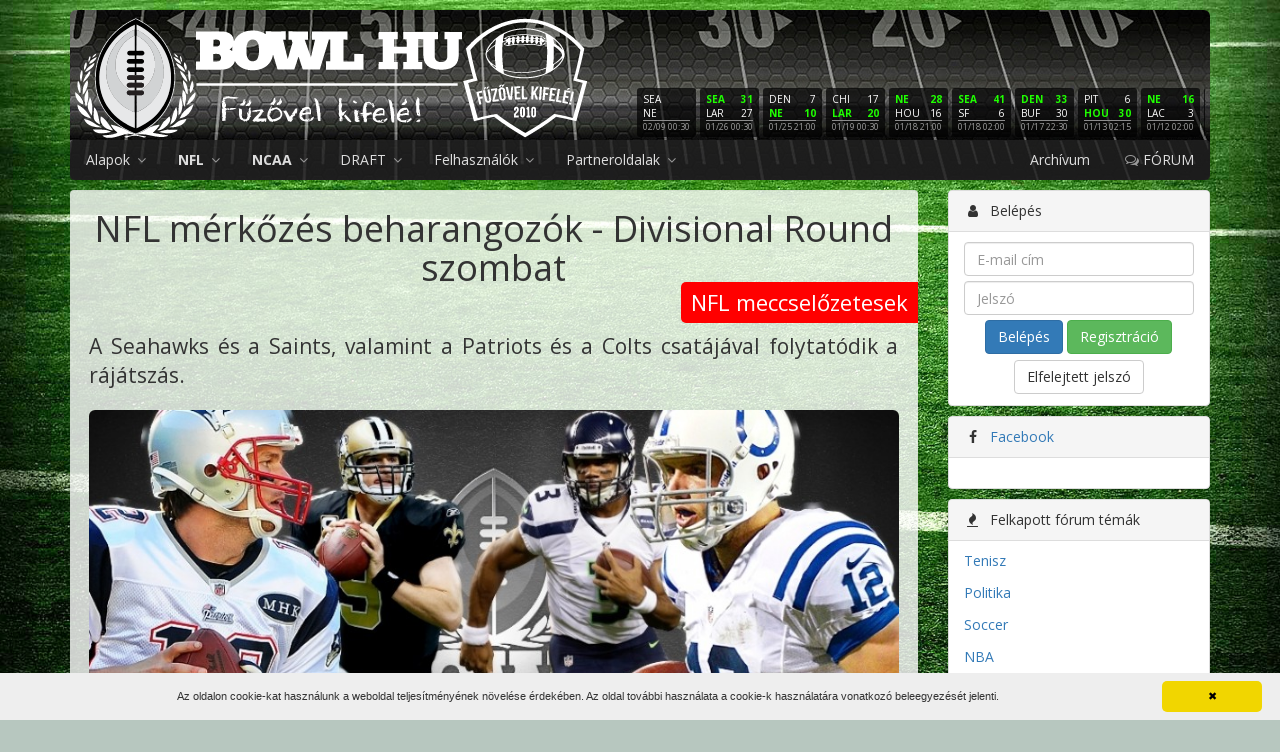

--- FILE ---
content_type: text/html; charset=UTF-8
request_url: https://bowl.hu/nfl-merkozes-beharangozok-2013-divisional-round-szombat
body_size: 11849
content:
<!DOCTYPE html>
<html lang="hu">
<head>
	<meta charset="UTF-8">
	<title>NFL mérkőzés beharangozók - Divisional Round szombat | Bowl.hu</title>
	<meta name="viewport" content="width=device-width, initial-scale=1.0">
	<meta name="description" content="Magyarország első számú amerikai futball oldala">
	<meta property="fb:app_id" content="391753837541011">
	<meta property="og:image" content="https://bowl.hu/images/cache/uploads/f2f67da2cefe615da684b825580c54e3.jpg">
			<meta property="og:description" content="A Seahawks és a Saints, valamint a Patriots és a Colts csatájával folytatódik a rájátszás.">
		<link rel="icon" href="/favicon.png" type="image/png">
	<link rel="alternate" type="application/rss+xml" title="RSS" href="https://bowl.hu/rss">
	<!--[if lt IE 9]>
		<script src="http://html5shim.googlecode.com/svn/trunk/html5.js"></script>

	<![endif]-->
	<link rel="stylesheet" href="https://fonts.googleapis.com/css?family=Open+Sans:400,400i,700,700i&amp;subset=latin-ext">
	<link rel="stylesheet" href="/assets/css/app.css?v=9fd21e">
		<script>
	bowlDataLayer = [];
</script>
<script>(function(w,d,s,l,i){w[l]=w[l]||[];w[l].push({'gtm.start':
new Date().getTime(),event:'gtm.js'});var f=d.getElementsByTagName(s)[0],
j=d.createElement(s),dl=l!='dataLayer'?'&l='+l:'';j.async=true;j.src=
'https://www.googletagmanager.com/gtm.js?id='+i+dl;f.parentNode.insertBefore(j,f);
})(window,document,'script','bowlDataLayer','GTM-NTBZQQ');</script>
        <script src="https://www.google.com/recaptcha/api.js?render=6Ld6FbgUAAAAAA1gIos3W8xnjZUoNzK9WaYiyu6P"></script>
    <script src="https://www.google.com/recaptcha/api.js"></script>
    <script src="https://code.jquery.com/jquery-1.9.1.min.js"></script>
</head>
<body class="content-cikk">
	<noscript><iframe src="https://www.googletagmanager.com/ns.html?id=GTM-NTBZQQ"
height="0" width="0" style="display:none;visibility:hidden"></iframe></noscript>
			<header class="">
		<div class="container">
							<div class="login-buttons visible-xs visible-sm row">
					<div class="col-xs-6">
						<a href="https://bowl.hu/belepes" class="btn btn-primary btn-block">
							<i class="fa fa-fw fa-user"></i> Belépés
						</a>
					</div>
					<div class="col-xs-6">
						<a href="https://bowl.hu/regisztracio" class="btn btn-success btn-block">
							<i class="fa fa-fw fa-users"></i> Regisztráció
						</a>
					</div>
				</div>
						<div class="banner hidden-xs">
				<a class="link" href="https://bowl.hu"></a>
				<div class="logo">
					<a href="https://bowl.hu"></a>
				</div>
				<div class="scores-nfl LINK" data-url="https://bowl.hu/nfl-eredmenyek">
	<div class="score" title="Seattle Seahawks vs. New England Patriots">
		<div class="score-inner">
			<div title="Seattle Seahawks" class="">
				<div class="pull-right"></div>
				SEA
			</div>
			<div title="New England Patriots" class="">
				<div class="pull-right"></div>
				NE
			</div>
			<div class="score-ido">02/09 00:30</div>
		</div>
	</div>
	<div class="score" title="Seattle Seahawks vs. Los Angeles Rams">
		<div class="score-inner">
			<div title="Seattle Seahawks" class="score-gyoztes">
				<div class="pull-right">31</div>
				SEA
			</div>
			<div title="Los Angeles Rams" class="">
				<div class="pull-right">27</div>
				LAR
			</div>
			<div class="score-ido">01/26 00:30</div>
		</div>
	</div>
	<div class="score" title="Denver Broncos vs. New England Patriots">
		<div class="score-inner">
			<div title="Denver Broncos" class="">
				<div class="pull-right">7</div>
				DEN
			</div>
			<div title="New England Patriots" class="score-gyoztes">
				<div class="pull-right">10</div>
				NE
			</div>
			<div class="score-ido">01/25 21:00</div>
		</div>
	</div>
	<div class="score" title="Chicago Bears vs. Los Angeles Rams">
		<div class="score-inner">
			<div title="Chicago Bears" class="">
				<div class="pull-right">17</div>
				CHI
			</div>
			<div title="Los Angeles Rams" class="score-gyoztes">
				<div class="pull-right">20</div>
				LAR
			</div>
			<div class="score-ido">01/19 00:30</div>
		</div>
	</div>
	<div class="score" title="New England Patriots vs. Houston Texans">
		<div class="score-inner">
			<div title="New England Patriots" class="score-gyoztes">
				<div class="pull-right">28</div>
				NE
			</div>
			<div title="Houston Texans" class="">
				<div class="pull-right">16</div>
				HOU
			</div>
			<div class="score-ido">01/18 21:00</div>
		</div>
	</div>
	<div class="score" title="Seattle Seahawks vs. San Francisco 49ers">
		<div class="score-inner">
			<div title="Seattle Seahawks" class="score-gyoztes">
				<div class="pull-right">41</div>
				SEA
			</div>
			<div title="San Francisco 49ers" class="">
				<div class="pull-right">6</div>
				SF
			</div>
			<div class="score-ido">01/18 02:00</div>
		</div>
	</div>
	<div class="score" title="Denver Broncos vs. Buffalo Bills">
		<div class="score-inner">
			<div title="Denver Broncos" class="score-gyoztes">
				<div class="pull-right">33</div>
				DEN
			</div>
			<div title="Buffalo Bills" class="">
				<div class="pull-right">30</div>
				BUF
			</div>
			<div class="score-ido">01/17 22:30</div>
		</div>
	</div>
	<div class="score" title="Pittsburgh Steelers vs. Houston Texans">
		<div class="score-inner">
			<div title="Pittsburgh Steelers" class="">
				<div class="pull-right">6</div>
				PIT
			</div>
			<div title="Houston Texans" class="score-gyoztes">
				<div class="pull-right">30</div>
				HOU
			</div>
			<div class="score-ido">01/13 02:15</div>
		</div>
	</div>
	<div class="score" title="New England Patriots vs. Los Angeles Chargers">
		<div class="score-inner">
			<div title="New England Patriots" class="score-gyoztes">
				<div class="pull-right">16</div>
				NE
			</div>
			<div title="Los Angeles Chargers" class="">
				<div class="pull-right">3</div>
				LAC
			</div>
			<div class="score-ido">01/12 02:00</div>
		</div>
	</div>
	<div class="score" title="Philadelphia Eagles vs. San Francisco 49ers">
		<div class="score-inner">
			<div title="Philadelphia Eagles" class="">
				<div class="pull-right">19</div>
				PHI
			</div>
			<div title="San Francisco 49ers" class="score-gyoztes">
				<div class="pull-right">23</div>
				SF
			</div>
			<div class="score-ido">01/11 22:30</div>
		</div>
	</div>
	<div class="score" title="Jacksonville Jaguars vs. Buffalo Bills">
		<div class="score-inner">
			<div title="Jacksonville Jaguars" class="">
				<div class="pull-right">24</div>
				JAX
			</div>
			<div title="Buffalo Bills" class="score-gyoztes">
				<div class="pull-right">27</div>
				BUF
			</div>
			<div class="score-ido">01/11 19:00</div>
		</div>
	</div>
	<div class="score" title="Chicago Bears vs. Green Bay Packers">
		<div class="score-inner">
			<div title="Chicago Bears" class="score-gyoztes">
				<div class="pull-right">31</div>
				CHI
			</div>
			<div title="Green Bay Packers" class="">
				<div class="pull-right">27</div>
				GB
			</div>
			<div class="score-ido">01/11 02:00</div>
		</div>
	</div>
	<div class="score" title="Carolina Panthers vs. Los Angeles Rams">
		<div class="score-inner">
			<div title="Carolina Panthers" class="">
				<div class="pull-right">31</div>
				CAR
			</div>
			<div title="Los Angeles Rams" class="score-gyoztes">
				<div class="pull-right">34</div>
				LAR
			</div>
			<div class="score-ido">01/10 22:30</div>
		</div>
	</div>
	<div class="score" title="Pittsburgh Steelers vs. Baltimore Ravens">
		<div class="score-inner">
			<div title="Pittsburgh Steelers" class="score-gyoztes">
				<div class="pull-right">26</div>
				PIT
			</div>
			<div title="Baltimore Ravens" class="">
				<div class="pull-right">24</div>
				BAL
			</div>
			<div class="score-ido">01/05 02:20</div>
		</div>
	</div>
	<div class="score" title="Buffalo Bills vs. New York Jets">
		<div class="score-inner">
			<div title="Buffalo Bills" class="score-gyoztes">
				<div class="pull-right">35</div>
				BUF
			</div>
			<div title="New York Jets" class="">
				<div class="pull-right">8</div>
				NYJ
			</div>
			<div class="score-ido">01/04 22:25</div>
		</div>
	</div>
	<div class="score" title="Chicago Bears vs. Detroit Lions">
		<div class="score-inner">
			<div title="Chicago Bears" class="">
				<div class="pull-right">16</div>
				CHI
			</div>
			<div title="Detroit Lions" class="score-gyoztes">
				<div class="pull-right">19</div>
				DET
			</div>
			<div class="score-ido">01/04 22:25</div>
		</div>
	</div>
	<div class="score" title="Denver Broncos vs. Los Angeles Chargers">
		<div class="score-inner">
			<div title="Denver Broncos" class="score-gyoztes">
				<div class="pull-right">19</div>
				DEN
			</div>
			<div title="Los Angeles Chargers" class="">
				<div class="pull-right">3</div>
				LAC
			</div>
			<div class="score-ido">01/04 22:25</div>
		</div>
	</div>
	<div class="score" title="Las Vegas Raiders vs. Kansas City Chiefs">
		<div class="score-inner">
			<div title="Las Vegas Raiders" class="score-gyoztes">
				<div class="pull-right">14</div>
				LV
			</div>
			<div title="Kansas City Chiefs" class="">
				<div class="pull-right">12</div>
				KC
			</div>
			<div class="score-ido">01/04 22:25</div>
		</div>
	</div>
	<div class="score" title="Los Angeles Rams vs. Arizona Cardinals">
		<div class="score-inner">
			<div title="Los Angeles Rams" class="score-gyoztes">
				<div class="pull-right">37</div>
				LAR
			</div>
			<div title="Arizona Cardinals" class="">
				<div class="pull-right">20</div>
				ARI
			</div>
			<div class="score-ido">01/04 22:25</div>
		</div>
	</div>
	<div class="score" title="New England Patriots vs. Miami Dolphins">
		<div class="score-inner">
			<div title="New England Patriots" class="score-gyoztes">
				<div class="pull-right">38</div>
				NE
			</div>
			<div title="Miami Dolphins" class="">
				<div class="pull-right">10</div>
				MIA
			</div>
			<div class="score-ido">01/04 22:25</div>
		</div>
	</div>
	<div class="score" title="Philadelphia Eagles vs. Washington Commanders">
		<div class="score-inner">
			<div title="Philadelphia Eagles" class="">
				<div class="pull-right">17</div>
				PHI
			</div>
			<div title="Washington Commanders" class="score-gyoztes">
				<div class="pull-right">24</div>
				WAS
			</div>
			<div class="score-ido">01/04 22:25</div>
		</div>
	</div>
	<div class="score" title="Atlanta Falcons vs. New Orleans Saints">
		<div class="score-inner">
			<div title="Atlanta Falcons" class="score-gyoztes">
				<div class="pull-right">19</div>
				ATL
			</div>
			<div title="New Orleans Saints" class="">
				<div class="pull-right">17</div>
				NO
			</div>
			<div class="score-ido">01/04 19:00</div>
		</div>
	</div>
	<div class="score" title="Cincinnati Bengals vs. Cleveland Browns">
		<div class="score-inner">
			<div title="Cincinnati Bengals" class="">
				<div class="pull-right">18</div>
				CIN
			</div>
			<div title="Cleveland Browns" class="score-gyoztes">
				<div class="pull-right">20</div>
				CLE
			</div>
			<div class="score-ido">01/04 19:00</div>
		</div>
	</div>
	<div class="score" title="Minnesota Vikings vs. Green Bay Packers">
		<div class="score-inner">
			<div title="Minnesota Vikings" class="score-gyoztes">
				<div class="pull-right">16</div>
				MIN
			</div>
			<div title="Green Bay Packers" class="">
				<div class="pull-right">3</div>
				GB
			</div>
			<div class="score-ido">01/04 19:00</div>
		</div>
	</div>
	<div class="score" title="New York Giants vs. Dallas Cowboys">
		<div class="score-inner">
			<div title="New York Giants" class="score-gyoztes">
				<div class="pull-right">34</div>
				NYG
			</div>
			<div title="Dallas Cowboys" class="">
				<div class="pull-right">17</div>
				DAL
			</div>
			<div class="score-ido">01/04 19:00</div>
		</div>
	</div>
</div>
			</div>
			<nav class="navbar navbar-inverse navbar-app img-rounded" role="navigation">
	<div class="container-fluid">
		<div class="navbar-header">
			<button type="button" class="navbar-toggle" data-toggle="collapse" data-target="nav.navbar-app .navbar-collapse">
				<span class="icon-bar"></span>
				<span class="icon-bar"></span>
				<span class="icon-bar"></span>
			</button>
			<a href="https://bowl.hu" class="navbar-brand visible-xs"></a>
		</div>
		<div class="collapse navbar-collapse">
			<ul class="nav navbar-nav">
				<li class="dropdown">
					<a href="#" class="dropdown-toggle" data-toggle="dropdown">
						Alapok <i class="fa fa-angle-down"></i>
					</a>
					<ul class="dropdown-menu">
						<li><a href="https://bowl.hu/az-amerikai-futball-kialakulasa-hoskorszaka">Az amerikai futball kialakul&aacute;sa</a></li>
						<li><a href="https://bowl.hu/jatekszabalyok">J&aacute;t&eacute;kszab&aacute;lyok</a></li>
						<li><a href="https://bowl.hu/poziciok">Poz&iacute;ci&oacute;k</a></li>
						<li><a href="https://bowl.hu/szabalytalansagok">Szab&aacute;lytalans&aacute;gok</a></li>
						<li><a href="https://bowl.hu/szotar">Sz&oacute;t&aacute;r</a></li>
					</ul>
				</li>
				<li class="dropdown">
					<a href="#" class="dropdown-toggle" data-toggle="dropdown">
						<b>NFL</b> <i class="fa fa-angle-down"></i>
					</a>
					<ul class="dropdown-menu">
						<li><a href="https://bowl.hu/az-nfl-rol">Az NFL-ről</a></li>
						<li><a href="https://bowl.hu/nfl-csapatok"><b>Csapatok</b></a></li>
						<li><a href="https://bowl.hu/nfl-eredmenyek">Eredm&eacute;nyek</a></li>
						<li><a href="https://bowl.hu/nfl-tabella">Tabella</a></li>
					</ul>
				</li>
				<li class="dropdown">
					<a href="#" class="dropdown-toggle" data-toggle="dropdown">
						<b>NCAA</b> <i class="fa fa-angle-down"></i>
					</a>
					<ul class="dropdown-menu">
						<li><a href="https://bowl.hu/az-ncaa-rol">Az NCAA-ről</a></li>
						<li><a href="https://bowl.hu/ncaa-csapatok"><b>Csapatok</b></a></li>
						<li><a href="https://bowl.hu/ncaa-rangsor">Rangsor</a></li>
					</ul>
				</li>
				<li class="dropdown">
					<a href="#" class="dropdown-toggle" data-toggle="dropdown">
						DRAFT <i class="fa fa-angle-down"></i>
					</a>
					<ul class="dropdown-menu">
						<li><a href="https://bowl.hu/nfl-draft">NFL Draft</a></li>
						<li><a href="https://bowl.hu/2020-nfl-draft-tracker">Draft tracker</a></li>
						<li><a href="https://bowl.hu/prospect-ismertetok">Prospect ismertetők</a></li>
											</ul>
				</li>
												<li class="dropdown">
					<a href="#" class="dropdown-toggle" data-toggle="dropdown">
						Felhasználók <i class="fa fa-angle-down"></i>
					</a>
					<ul class="dropdown-menu">
						<li><a href="https://bowl.hu/users">Regisztr&aacute;ltak</a></li>
						<li><a href="https://bowl.hu/nfl-statisztika">Kedvenc NFL</a></li>
						<li><a href="https://bowl.hu/ncaa-statisztika">Kedvenc NCAA</a></li>
					</ul>
				</li>
				<li class="dropdown">
					<a href="#" class="dropdown-toggle" data-toggle="dropdown">
						Partneroldalak <i class="fa fa-angle-down"></i>
					</a>
					<ul class="dropdown-menu">
						<li>
							<a href="http://fuzovelkifele.com/" target="_blank">
								<div class="partner-container">
									<span class="helper"></span><img src="/assets/img/partners/icons/fuzovelkifele.jpg">
								</div>
								Fűzővel kifelé
								<div class="text-muted partner-description">
									amerikai futball
								</div>
							</a>
						</li>
						<li>
							<a href="http://www.tdmagazin.hu/" target="_blank">
								<div class="partner-container">
									<span class="helper"></span><img src="/assets/img/partners/icons/tdmagazin.jpeg">
								</div>
								Touch Down magazin
								<div class="text-muted partner-description">
									amerikai futball
								</div>
							</a>
						</li>
					</ul>
				</li>
							</ul>
			<ul class="nav navbar-nav navbar-right">
												<li><a href="https://bowl.hu/archivum">Arch&iacute;vum</a></li>
				<li><a href="https://bowl.hu/forum"><i class="fa fa-comments-o"></i> FÓRUM</a></li>
			</ul>
		</div>
	</div>
</nav>
			<div class="login-buttons visible-xs visible-sm row">
				<div class="col-xs-6">
					<a href="https://www.paypal.com/cgi-bin/webscr?cmd=_donations&business=loncsi22%40gmail.com&item_name=to+creating+cool+features+to+bowl.hu&currency_code=HUF&source=url" class="btn btn-success btn-block">
						<i class="fa fa-fw fa-paypal"></i> PayPal
					</a>
				</div>
				<div class="col-xs-6">
					<a href="https://www.patreon.com/loncsi" class="btn btn-success btn-block">
						<i class="fa fa-fw fa-dollar"></i>Patreon
					</a>
					<script async src="https://c6.patreon.com/becomePatronButton.bundle.js"></script>
				</div>
			</div>
		</div>
	</header>

	<main>
		<div class="container">
																									<div class="row">
					<div class="col-md-9">
																			<section class="content well">
													
							
							
							
								<script>bowlDataLayer.push({'event': 'ViewContent'});</script>

	
	<h1 class="cikk-cim">NFL mérkőzés beharangozók - Divisional Round szombat</h1>

	<div class="cikk-data text-center">
		
			</div>

	
			<div class="cikk-category"><a href="https://bowl.hu/category/10">NFL meccselőzetesek</a></div>
	
				
			<p class="lead cikk-short">A Seahawks és a Saints, valamint a Patriots és a Colts csatájával folytatódik a rájátszás.</p>
	
			<img src="https://bowl.hu/images/cache/uploads/c41b0077b0f4b9423846d0b6a5530d4a.jpg" alt="NFL mérkőzés beharangozók - Divisional Round szombat" class="img-rounded cikk-image">
	
	<div class="cikk-full"><p><strong>Seattle Seahawks - New Orleans Saints</strong>, <em>magyar idő szerint 22:35, CenturyLink Field (TV: Sport 2, élő)</em><br /><br />Az alapszakaszban látottakból kiindulva sokan úgy vélték, hogy a szentek Superdome-tól távol és főként zord időjárási körülmények között mutatott formahanyatlása végzetes lehet Sean Payton együttesére nézve a rájátszásban, egy héttel ezelőtt azonban a louisianaiak a franchise történetének első idegenbeli playoff-győzelmével alaposan rácáfoltak a kétkedőkre. Lekerült tehát ez a teher Drew Brees és társai válláról, most azonban még nehezebb feladat előtt állnak; az NFC-első Seahawkson és annak tizenkettedik emberén kellene felülkerekedniük. A Saints játékosai ebben a szezonban egyszer már megtapasztalhatták, milyen egy ezer fokon égő Seattle-i alakulat ellen játszani a CenturyLink Field fanatikus közönsége előtt; az alapszakasz 13. fordulójának hétfő esti rangadóján Pete Carroll csapata kiütéses, 34-7-es diadalt aratott aktuális ellenfelével szemben. Playoff-meccsről lévén szó ezúttal minden valószínűség szerint jóval kiélezettebb csatát vív majd egymással a két gárda.<br /><br /><img style="float: right;" src="http://www.gannett-cdn.com/-mm-/8eee15305d3574f9f814ea4e327575e0fe94e8a2/c%3D0-50-4127-3153%26r%3Dx404%26c%3D534x401/local/-/media/WKYC/WKYC/2014/01/09//1389302332000-453776449.jpg" alt="" width="300" height="225" />A Saints philadelphiai sikerének legfőbb záloga az volt, hogy a Rob Ryan koordinálta védelem - nem kis meglepetésre - gyakorlatilag teljesen megbénította az Eagles ligaelső futójátékát; LeSean McCoyék alapszakaszbeli yardátlaguk felét sem érték el a wild card meccsen. Cameron Jordanéktől ezúttal is hasonlóan bravúros teljesítményre lesz szükség, elvégre a maga nemében a Seahawks futójátéka is az NFL közvetlen élmezőnyéhez tartozik. Biztató lehet a louisianaiak szempontjából, hogy a két csapat decemberi találkozóján a hazaiak running backjeit sikerült kordában tartania a védőegységnek, Marshawn Lynch például csak 2.8 yard/carry átlaggal futott; a földön a legnagyobb problémát Russell Wilson megiramodásai jelentették Ryan tanítványai számára. Az irányító ugyanakkor korántsem csak futásaival veszélyeztetett, a QB poszt elitjéhez rohamosan közelítő másodéves játékos profi karrierje egyik legjobb meccsét produkálta 310 yardot és 3 touchdownt passzolva. A szezon egészét tekintve sem lehetett panasz a Seattle-i pass offense hatékonyságára, ráadásul most még tovább bővül Wilson célpontjainak sora, köszönhetően Percy Harvin visszatérésének. A Minnesotából csere útján elhozott wide receiver csípősérülés miatt az alapszakaszban mindössze egyetlen mérkőzésen állhatott a Darrell Bevell által koordinált támadóegység rendelkezésére, de saját és az edzői stáb elmondása szerint a playoff-meccset már száz százalékos állapotban várja, így a korrekt iparosok mellett Wilson már egy olyan elkapónak is dobálhat, aki NFL-viszonylatban - teljesen egészségesen - posztja élmezőnyéhez tartozik. Emiatt is rendkívül fontos a vendégcsapat számára, hogy a secondary legjobb játékosa, Keenan Lewis múlt heti sérüléséből felépülve ott lehet a pályán Harvin és társai ellen. A Saints a liga - statisztikailag - második legjobb passzvédelmével büszkélkedhet (csak az aktuális vetélytárs előzi meg őket ebben a tekintetben), a védősor azonban már korábban elveszítette két kezdő defensive backjét, a cornerback Jabari Greert és a safety Kenny Vaccarót, ráadásul a héten az egyik kezdő külső linebacker, Parys Haralson is kiesett, továbbá kérdéses a defensive end poszton szereplő Akiem Hicks játéka. A front seven két alapemberének hiánya nem csak a pass rush effektivitását, hanem a run defense minőségét is alaposan visszavetheti.<br /><br /><img style="float: left;" src="http://media.nola.com/tpphotos/photo/2013/12/13880882-standard.jpg" alt="" width="300" height="217" />Az Eagles otthonában a New Orleans-i védelem mellett a támadószekció is váratlanul jó teljesítménnyel állt elő, amikor futójátékra került a sor: Mark Ingram és az újonc Khiry Robinson vezérletével, a támadófal - különösen a Ben Grubbs, Brian de la Puente, Jahri Evans belső hármas - nagyszerű blokkolása által támogatva a Pierre Thomast nélkülöző egység folyamatosan szállította a szükséges yardokat a földön, felőrölve ezáltal a sasok védősorát, és a pályán kívül tartva LeSean McCoyékat. Nagy különbség azonban a wild card meccshez képest, hogy ezúttal a liga egyik legjobb védelmét kellene feltörniük a szenteknek (elképzelhető, hogy a kérdéses státuszú Pierre Thomas nélkül), ami a nagyjából egy hónappal ezelőtti odavágón sem sikerült (44 yard a földön), noha a Saints futójátéka azért sem lehetett komoly faktor, mert mire a louisianaiak elérték első first downjukat a meccsen, addigra már 17-0-s hátrányban voltak. Sean Payton együttesének feltétlenül szüksége lesz a megfelelő futás - passz egyensúlyra, mert még ha nem is kerülnek számottevő hátrányba a mérkőzés korai szakaszában, a futójáték eredménytelenségéből fakadó folyamatos passzkényszer gyakorlatilag öngyilkossággal érne fel egy olyan színvonalú passzvédelem ellen, mint amilyennel a Legion of Boom fémjelezte Seahawks defense rendelkezik. Richard Shermanék az első meccsen gyakorlatilag leradírozták Drew Brees célpontjait a pályáról, amiben K.J. Wright is jelentős szerepet vállalt, lábsérülése miatt azonban a liga egyik legjobb cover linebackere most nem állhat csatasorba. A decemberi találkozón elsősorban Wright érdeme volt, hogy Jimmy Graham és Darren Sproles eredményességét sikerült minimálisra redukálni. Kérdés, hogy hiányában milyen megoldással próbálja Dan Quinn védőkoordinátor kordában tartani a klasszis tight endet és a passzjátékban ugyancsak fontos szerepet betöltő futót, de valószínűsíthető, hogy a Seattle-i front seven egyik oszlopos tagjának távollétében mind Graham, mind Sproles nagyobb segítséget tud majd nyújtani irányítójának, mint a két csapat szezonbeli első összecsapásának alkalmával. Ugyanakkor az elkapóktól is sokkal többre lesz szükség, illetve egy másik kulcskérdés, hogy a kezdő left tackle-ként az utolsó előtti alapszakasz-fordulóban borzalmasan debütáló, de azóta folyamatosan javuló tendenciát mutató újonc Terron Armstead milyen védelmet tud majd biztosítani Brees számára a vakoldalon.<br /><br />A Saintsnél nem csak az idei szezon 13. fordulója miatt őriznek keserű emlékeket Seattle-ről: a 2010-es idény rájátszásának wild card körében Sean Payton alakulata 41-36-os vereséget szenvedett a negatív mérleggel playoffba jutó Seahawks otthonában azon a meccsen, melyet a <a href="http://www.youtube.com/watch?v=xSZdntRnQVg">Beast Quake</a> néven elhíresült play tett igazán emlékezetessé. A louisianaiaknak tehát nem sok sikerélményben lehetett részük a közelmúltban a 12th man előtt, és a közvélemény most is szinte egyöntetűen a hazaiak győzelmét várja, de nemrég a CenturyLink Field mágiája is megtört (a Cardinals tudott itt nyerni a 16. játékhéten), illetve legutóbb a New Orleansnak is bejött az underdog szerep, most pedig úgyszintén hiba lenne előre leírni Breeséket, elvégre a playoffban vagyunk. Vasárnap hajnali 2 óra körül kiderül, hogy az eddigi reményteljes menetelés után melyik csapatnak jut legfeljebb a bajnoki cím utáni sóvárgás, és melyik kerül egy lépéssel közelebb története második Super Bowl szerepléséhez.</p>
<p><em>Vass Ádám (vassadi)</em></p>
<p> </p>
<p><strong>New England Patriots - Indianapolis Colts</strong>, <em>magyar idő szerint vasárnap 02:15, Gillette Stadium (TV: Sport 2, élő)</em></p>
<p style="text-align: justify;">Az elmúlt évtized nagy klasszikusa ez a párosítás, 2003 óta minden évben találkoztak a csapatok, és ez a rájátszás alakulásának köszönhetően idén sem lesz másképp. A szokásoknak megfelelően rangadó ez a javából, az irányítók párharca pedig ismételten pikánsnak ígérkezik.</p>
<p style="text-align: justify;">Andrew Luck múlt héten bizonyította, hogy lehet rá számítania a rájátszásban akkor is, ha követ el hibákat. Egy katasztrofális első félidő után csodásabbnál csodásabb játékokkal hozta vissza meccsbe az Indianapolist, a végén pedig a győzelmet is szállította. Ugyanennyi hiba ezen a meccsen nem fog beleférni, de a Pats védelme (bár képes labdákat szerezni) korántsem olyan hatékony, mint a Kansas City-é, kevésbé kell tehát félnie. További jó jel, hogy a támadófal a Chiefs ellen meglepően dominánsnak mutatkozott a második félidőben, de előtte sem vallott szégyent, ennek folytatása fontos lesz a házigazdák meglepően jól teljesítő siettetőivel szemben. Szintén jó jel a vendégek számára, hogy a passzjátékba szinte minden használható célpontot sikerült bevonni múlt héten, TY Hilton pedig klasszis teljesítményt nyújtott. Több elkapó levédekezése nem lesz egyszerű a New Englandnek, nincs megfelelő minőségű cornerback-állományuk erre, de ha Hilton mellé nem lépnek fel Coby Fleenerék, akkor esélyük lehet limitálni Luck teljesítményét Alfonzo Dennard kisebb sérülésével együtt is. Komoly kérdés, hogy mennyire lesz hatékony a Colts futójátéka. A liga egyik leggyengébb futásvédelme ellen akár brillírozhatnak is Donald Brownék, de teljesítményük nagyon kiegyensúlyozatlan volt idén annak ellenére, hogy Pep Hamilton támadókoordinátor nagyon próbál a futókra alapozni. Minden bizonnyal most is a földön kezdik majd meg a támadást, különösen azután, hogy Brandon Spikes sérültlistára került a Hazafiaknál. Ezáltal még lyukasabbá válik a védelem közepe, itt sikeres lehet az Indianapolis. A lyukas linebacker-sor hiányosságait használhatja ki Luck akkor is, ha közel kerülnek hozzá, meglepően jól fut ugyanis, és nem nagyon van a New Englandnek olyan védője, aki el tudná kapni, ha talál magának egy kis utat.</p>
<p style="text-align: center;"><img src="http://www.rantsports.com/nfl/files/2012/11/New-England-Patriots-vs-Indianapolis-Colts-Week-11-Preview.png" alt="" width="500" height="281" /></p>
<p style="text-align: justify;">Tom Brady-nek már nincs mit bizonyítania a rájátszásban: hosszú karrierje alatt már megcsinált mindent, olyat is, amit más nem tudott. Mégis egyre erősödnek vele kapcsolatban a kritikus hangok, hiszen a stabil teljesítmény ellenére kilenc éve nem nyert Super Bowlt. Ez most sem lesz egyszerű, miután nem csak a védelem, a támadósor is tele van sérültekkel. Alig van egészséges célpontja, Aaron Dobson kiesésével Julian Edelman, Danny Amendola és a csípőbántalmakkal küszködő Kenbrell Thompkins áll csak rendelkezésére az elkapósorban. Ez még akkor is szűkös kínálat, ha tudjuk, hogy mindhárman képesek nagy meccsre, a Colts pedig a botrányosan teljesítő Greg Tolert sérültlistára helyezte, ezzel tovább gyengítvén amúgy sem ütős passzvédelmét. Biztató lehet Brady számára, hogy múlt héten Alex Smith nem sokkal jobb elkapórészleggel szedte atomjaira az Indianapolist, márpedig Smith képességei nem hasonlíthatók az öreg 12-eséhez. A passzokba be kell majd vonni a remekül elkapó futót, Shane Vereent is, és ha már a futásnál tartunk: a Colts ellen lehet és kell is futni. Vereen, LeGarette Blount és Stevan Ridley is komoly szerepet kaphat egy jól kidolgozott stratégia keretében, különösen akkor, ha a Pats támadófala összekapja magát, amire Robert Mathisék ellen szükség is lesz. Vigyáznia kell viszont a hazaiaknak a hosszú harmadik kísérletekkel, ugyanis a kiváló támadóegység a liga gyengébbik felébe tartozik ezek első kísérletre váltásában. Sokat nyerhetnek viszont a jó visszahordásokkal, a kedvező indulási pozíciók sokat segíthetnek a Colts bedarálásában.</p>
<p style="text-align: justify;">Tavaly az első Luck-Brady párbajt utóbbi nyerte egy pontgazdag meccsen, ahol a második félidőben az akkor még újonc indianapolisi irányító hibát hibára halmozott. Most sem lehet védelmi dominanciára számítani, de az a múlt hét alapján nem látszik valószínűnek, hogy Luck összeesne a második félidőben. Mindkét csapat csinált már idén jó csapat ellen hatalmas fordítást (a Colts a Chiefs, a New England a Denver ellen), így akármi is lesz az állás, nem tanácsos lefeküdni a nagyszünet alatt. Egy biztos: ha az elmúlt évtizedben van kihagyhatatlan párosítás, akkor az a Patriots-Colts, márpedig most a rájátszásban élvezhetjük ezt a meccset, tehát kihagyhatatlan. Egy amerikaifoci-drukkernek nem kell több indok ahhoz, hogy leüljön a tévé elé.</p>
<p><em>Rajnai Gergely (Rajna)</em></p></div>

			<div class="cikk-tags">
					<a href="https://bowl.hu/tag/amerikai+foci" class="cikk-tag"><i class="fa fa-tag"></i> amerikai foci</a>
					<a href="https://bowl.hu/tag/beharangoz%C3%B3" class="cikk-tag"><i class="fa fa-tag"></i> beharangozó</a>
					<a href="https://bowl.hu/tag/bowl.hu" class="cikk-tag"><i class="fa fa-tag"></i> bowl.hu</a>
					<a href="https://bowl.hu/tag/colts" class="cikk-tag"><i class="fa fa-tag"></i> colts</a>
					<a href="https://bowl.hu/tag/football" class="cikk-tag"><i class="fa fa-tag"></i> football</a>
					<a href="https://bowl.hu/tag/nfl" class="cikk-tag"><i class="fa fa-tag"></i> nfl</a>
					<a href="https://bowl.hu/tag/patriots" class="cikk-tag"><i class="fa fa-tag"></i> patriots</a>
					<a href="https://bowl.hu/tag/playoff" class="cikk-tag"><i class="fa fa-tag"></i> playoff</a>
					<a href="https://bowl.hu/tag/r%C3%A1j%C3%A1tsz%C3%A1s" class="cikk-tag"><i class="fa fa-tag"></i> rájátszás</a>
					<a href="https://bowl.hu/tag/saints" class="cikk-tag"><i class="fa fa-tag"></i> saints</a>
					<a href="https://bowl.hu/tag/seahawks" class="cikk-tag"><i class="fa fa-tag"></i> seahawks</a>
				</div>
	
		
	
			<br>
		<h3 class="lead text-center">Hozzászólások</h3>
					<div class="comment clearfix" id="comment-2105" data-id="2105">
	
			<div class="comment-avatar hidden-xs">
							<img src="https://bowl.hu/logo/bowl-hu-black.svg" alt="southmiki" class="img-rounded">
					</div>
	
	<div class="comment-szoveg">
		<div class="comment-ido" title="2014. január 11., 13:29" data-ago="380339712">több mint 12 éve</div>
		<div class="comment-szerzo">
							
				<span class="comment-szerzo-nev">
					<a href="https://bowl.hu/user/16613">southmiki</a>
				</span>
									<img src="https://bowl.hu/images/nfl-teams/new-england-patriots.svg" alt="New England Patriots" title="New England Patriots fan" class="comment-szerzo-team">
													<img src="https://bowl.hu/images/ncaa-teams/alabama-crimson-tide.png" alt="Alabama Crimson Tide" title="Alabama Crimson Tide fan" class="comment-szerzo-team">
								<span class="comment-szerzo-count" title="Hozzászólások">
					51
				</span>

				
			
					</div>

		
			Pats,Seattle továbbjutás  és a döntőbe ezt a két csapatot várom 😊

			
		
		
			</div>
</div>
					<div class="comment clearfix" id="comment-2106" data-id="2106">
	
			<div class="comment-avatar hidden-xs">
							<img src="https://bowl.hu/logo/bowl-hu-black.svg" alt="picidzé" class="img-rounded">
					</div>
	
	<div class="comment-szoveg">
		<div class="comment-ido" title="2014. január 11., 13:49" data-ago="380338524">több mint 12 éve</div>
		<div class="comment-szerzo">
							
				<span class="comment-szerzo-nev">
					<a href="https://bowl.hu/user/9658">picidz&eacute;</a>
				</span>
									<img src="https://bowl.hu/images/nfl-teams/chicago-bears.svg" alt="Chicago Bears" title="Chicago Bears fan" class="comment-szerzo-team">
												<span class="comment-szerzo-count" title="Hozzászólások">
					2
				</span>

				
			
					</div>

		
			Dik mán, itt milyen kulturáltan ajánlják:<br />
<i class="fa fa-globe"></i> <a href="https://www.facebook.com/photo.php?fbid=596567543748853" target="_blank">www.facebook.com/photo.php?fbid=596567543748853</a>

			
		
					<div class="comment-signature">
				<hr>
				Ursus arctos budapestiensis
			</div>
		
			</div>
</div>
					<div class="comment clearfix" id="comment-2107" data-id="2107">
	
			<div class="comment-avatar hidden-xs">
							<img src="https://bowl.hu/logo/bowl-hu-black.svg" alt="SmAsH" class="img-rounded">
					</div>
	
	<div class="comment-szoveg">
		<div class="comment-ido" title="2014. január 11., 19:50" data-ago="380316841">több mint 12 éve</div>
		<div class="comment-szerzo">
							
				<span class="comment-szerzo-nev">
					<a href="https://bowl.hu/user/1545">SmAsH</a>
				</span>
									<img src="https://bowl.hu/images/nfl-teams/indianapolis-colts.svg" alt="Indianapolis Colts" title="Indianapolis Colts fan" class="comment-szerzo-team">
												<span class="comment-szerzo-count" title="Hozzászólások">
					3
				</span>

				<span class="comment-szerzo-cim"> — Reggie Wayne fan</span>
			
					</div>

		
			Pedig Saints, Colts továbbjutó lesz és ők mennek egészen a SB-ig is! 😉

			
		
					<div class="comment-signature">
				<hr>
				<img src="http://img402.imageshack.us/img402/5956/wayne.png" class="embed">
			</div>
		
			</div>
</div>
			
	
							<div id="bottom"></div>

													</section>
					</div>
					<div class="col-md-3 visible-md visible-lg">
						<section class="side-menu">
																					
								<div class="panel panel-default">
	<div class="panel-heading"><i class="fa fa-fw fa-user"></i>&nbsp;&nbsp;Belépés</div>
	<div class="panel-body text-center">
		<form method="POST" action="https://bowl.hu/belepes" accept-charset="UTF-8"><input name="_token" type="hidden" value="HgjlVgP0xgR9VvE7b6keEBK7Ysv2QNwbPZaXhCRi">
			<input class="form-control input-login" placeholder="E-mail c&iacute;m" name="email" type="text">
			<input class="form-control input-login" placeholder="Jelsz&oacute;" name="password" type="password" value="">
			<input class="btn btn-primary" type="submit" value="Bel&eacute;p&eacute;s">
			<a href="https://bowl.hu/regisztracio" class="btn btn-success">Regisztr&aacute;ci&oacute;</a>
		</form>
		<div class="space"></div>
		<a href="https://bowl.hu/elfelejtett-jelszo" class="btn btn-default">Elfelejtett jelsz&oacute;</a>
		<div class="space"></div>
	</div>
</div>

																
																																		
																
								
																
							
																					<div class="panel panel-default">
	<div class="panel-heading"><i class="fa fa-fw fa-facebook"></i>&nbsp;&nbsp;<a href="https://www.facebook.com/fuzovelkifele" target="_blank">Facebook</a></div>
	<div class="panel-body text-center">
		<div class="fb-page" data-href="https://www.facebook.com/fuzovelkifele/" data-tabs="timeline" data-small-header="false" data-adapt-container-width="true" data-hide-cover="false" data-show-facepile="true"><blockquote cite="https://www.facebook.com/fuzovelkifele/" class="fb-xfbml-parse-ignore"><a href="https://www.facebook.com/fuzovelkifele/">fuzovelkifele.com</a></blockquote></div>
	</div>
</div>
							<div class="panel panel-default">
	<div class="panel-heading"><i class="fa fa-fw fa-fire"></i>&nbsp;&nbsp;Felkapott fórum témák</div>
	<div class="panel-body">
		<ul class="nav nav-pills nav-stacked lista">
					<li><a href="https://bowl.hu/forum/egyeb-temak/tenisz">Tenisz</a>
						<li><a href="https://bowl.hu/forum/egyeb-temak/politika">Politika</a>
						<li><a href="https://bowl.hu/forum/egyeb-temak/soccer">Soccer</a>
						<li><a href="https://bowl.hu/forum/egyeb-temak/nba">NBA</a>
						<li><a href="https://bowl.hu/forum/egyeb-temak/jegkorong">J&eacute;gkorong</a>
						<li><a href="https://bowl.hu/forum/nfl-csapatforumok/denver-broncos">Denver Broncos</a>
						<li><a href="https://bowl.hu/forum/nfl-csapatforumok/buffalo-bills">Buffalo Bills</a>
						<li><a href="https://bowl.hu/forum/nfl-csapatforumok/las-vegas-raiders">Las Vegas Raiders</a>
						<li><a href="https://bowl.hu/forum/nfl-csapatforumok/san-francisco-49ers">San Francisco 49ers</a>
						<li><a href="https://bowl.hu/forum/egyeb-temak/viccek">Viccek</a>
						<li><a href="https://bowl.hu/forum/nfl-csapatforumok/pittsburgh-steelers">Pittsburgh Steelers</a>
						<li><a href="https://bowl.hu/forum/nfl-csapatforumok/baltimore-ravens">Baltimore Ravens</a>
						<li><a href="https://bowl.hu/forum/nfl-altalanos-temak/nfl-csevego">NFL csevegő</a>
						<li><a href="https://bowl.hu/forum/egyeb-temak/off-topik">OFF topik</a>
						<li><a href="https://bowl.hu/forum/nfl-csapatforumok/new-england-patriots">New England Patriots</a>
						<li><a href="https://bowl.hu/forum/egyeb-temak/teli-sportok">T&eacute;li Sportok</a>
					</ul>
	</div>
</div>
																											</section>
					</div>
				</div>
					</div>
	</main>

	<footer>
		<a href="https://bowl.hu/rss" target="_blank"><i class="fa fa-rss-square fa-2x"></i></a><br>
		<b>Bowl.hu</b> - <small>2004-2026</small><br>
		Magyarország első számú amerikai futball oldala<br/>
		<br>
		<a href="https://bowl.hu/online"><b>22</b> online felhasználó</a>
				<br>
		Minden jog fenntartva. Írott anyagok újraközlése csak a szerző engedélyével.<br>
		<a href="https://bowl.hu/impresszum">Impresszum</a><br>
	</footer>
</div>
<script type="text/javascript">var BASE = 'https://bowl.hu';</script>
	<script src="//ajax.googleapis.com/ajax/libs/jquery/2.1.0/jquery.min.js"></script>
	<script src="//maxcdn.bootstrapcdn.com/bootstrap/3.3.5/js/bootstrap.min.js"></script>
<script src="/assets/js/scrollingcarousel.2.0.min.js"></script>
<script src="/assets/js/jquery.bbcode.js"></script>
<script src="/assets/js/jquery.autogrow-textarea.js"></script>
<script src="/assets/js/bowl.hu.js?v=9fd21e"></script>
<script type="text/javascript" id="cookieinfo"
	src="//cookieinfoscript.com/js/cookieinfo.min.js"
	data-mask="true"
	data-mask-opacity="0"
	data-font-size="11px"
	data-linkmsg=""
	data-message="Az oldalon cookie-kat használunk a weboldal teljesítményének növelése érdekében. Az oldal további használata a cookie-k használatára vonatkozó beleegyezését jelenti.">
</script>
</body>
</html>


--- FILE ---
content_type: text/html; charset=utf-8
request_url: https://www.google.com/recaptcha/api2/anchor?ar=1&k=6Ld6FbgUAAAAAA1gIos3W8xnjZUoNzK9WaYiyu6P&co=aHR0cHM6Ly9ib3dsLmh1OjQ0Mw..&hl=en&v=N67nZn4AqZkNcbeMu4prBgzg&size=invisible&anchor-ms=20000&execute-ms=30000&cb=nkgb5mqu5xb9
body_size: 48547
content:
<!DOCTYPE HTML><html dir="ltr" lang="en"><head><meta http-equiv="Content-Type" content="text/html; charset=UTF-8">
<meta http-equiv="X-UA-Compatible" content="IE=edge">
<title>reCAPTCHA</title>
<style type="text/css">
/* cyrillic-ext */
@font-face {
  font-family: 'Roboto';
  font-style: normal;
  font-weight: 400;
  font-stretch: 100%;
  src: url(//fonts.gstatic.com/s/roboto/v48/KFO7CnqEu92Fr1ME7kSn66aGLdTylUAMa3GUBHMdazTgWw.woff2) format('woff2');
  unicode-range: U+0460-052F, U+1C80-1C8A, U+20B4, U+2DE0-2DFF, U+A640-A69F, U+FE2E-FE2F;
}
/* cyrillic */
@font-face {
  font-family: 'Roboto';
  font-style: normal;
  font-weight: 400;
  font-stretch: 100%;
  src: url(//fonts.gstatic.com/s/roboto/v48/KFO7CnqEu92Fr1ME7kSn66aGLdTylUAMa3iUBHMdazTgWw.woff2) format('woff2');
  unicode-range: U+0301, U+0400-045F, U+0490-0491, U+04B0-04B1, U+2116;
}
/* greek-ext */
@font-face {
  font-family: 'Roboto';
  font-style: normal;
  font-weight: 400;
  font-stretch: 100%;
  src: url(//fonts.gstatic.com/s/roboto/v48/KFO7CnqEu92Fr1ME7kSn66aGLdTylUAMa3CUBHMdazTgWw.woff2) format('woff2');
  unicode-range: U+1F00-1FFF;
}
/* greek */
@font-face {
  font-family: 'Roboto';
  font-style: normal;
  font-weight: 400;
  font-stretch: 100%;
  src: url(//fonts.gstatic.com/s/roboto/v48/KFO7CnqEu92Fr1ME7kSn66aGLdTylUAMa3-UBHMdazTgWw.woff2) format('woff2');
  unicode-range: U+0370-0377, U+037A-037F, U+0384-038A, U+038C, U+038E-03A1, U+03A3-03FF;
}
/* math */
@font-face {
  font-family: 'Roboto';
  font-style: normal;
  font-weight: 400;
  font-stretch: 100%;
  src: url(//fonts.gstatic.com/s/roboto/v48/KFO7CnqEu92Fr1ME7kSn66aGLdTylUAMawCUBHMdazTgWw.woff2) format('woff2');
  unicode-range: U+0302-0303, U+0305, U+0307-0308, U+0310, U+0312, U+0315, U+031A, U+0326-0327, U+032C, U+032F-0330, U+0332-0333, U+0338, U+033A, U+0346, U+034D, U+0391-03A1, U+03A3-03A9, U+03B1-03C9, U+03D1, U+03D5-03D6, U+03F0-03F1, U+03F4-03F5, U+2016-2017, U+2034-2038, U+203C, U+2040, U+2043, U+2047, U+2050, U+2057, U+205F, U+2070-2071, U+2074-208E, U+2090-209C, U+20D0-20DC, U+20E1, U+20E5-20EF, U+2100-2112, U+2114-2115, U+2117-2121, U+2123-214F, U+2190, U+2192, U+2194-21AE, U+21B0-21E5, U+21F1-21F2, U+21F4-2211, U+2213-2214, U+2216-22FF, U+2308-230B, U+2310, U+2319, U+231C-2321, U+2336-237A, U+237C, U+2395, U+239B-23B7, U+23D0, U+23DC-23E1, U+2474-2475, U+25AF, U+25B3, U+25B7, U+25BD, U+25C1, U+25CA, U+25CC, U+25FB, U+266D-266F, U+27C0-27FF, U+2900-2AFF, U+2B0E-2B11, U+2B30-2B4C, U+2BFE, U+3030, U+FF5B, U+FF5D, U+1D400-1D7FF, U+1EE00-1EEFF;
}
/* symbols */
@font-face {
  font-family: 'Roboto';
  font-style: normal;
  font-weight: 400;
  font-stretch: 100%;
  src: url(//fonts.gstatic.com/s/roboto/v48/KFO7CnqEu92Fr1ME7kSn66aGLdTylUAMaxKUBHMdazTgWw.woff2) format('woff2');
  unicode-range: U+0001-000C, U+000E-001F, U+007F-009F, U+20DD-20E0, U+20E2-20E4, U+2150-218F, U+2190, U+2192, U+2194-2199, U+21AF, U+21E6-21F0, U+21F3, U+2218-2219, U+2299, U+22C4-22C6, U+2300-243F, U+2440-244A, U+2460-24FF, U+25A0-27BF, U+2800-28FF, U+2921-2922, U+2981, U+29BF, U+29EB, U+2B00-2BFF, U+4DC0-4DFF, U+FFF9-FFFB, U+10140-1018E, U+10190-1019C, U+101A0, U+101D0-101FD, U+102E0-102FB, U+10E60-10E7E, U+1D2C0-1D2D3, U+1D2E0-1D37F, U+1F000-1F0FF, U+1F100-1F1AD, U+1F1E6-1F1FF, U+1F30D-1F30F, U+1F315, U+1F31C, U+1F31E, U+1F320-1F32C, U+1F336, U+1F378, U+1F37D, U+1F382, U+1F393-1F39F, U+1F3A7-1F3A8, U+1F3AC-1F3AF, U+1F3C2, U+1F3C4-1F3C6, U+1F3CA-1F3CE, U+1F3D4-1F3E0, U+1F3ED, U+1F3F1-1F3F3, U+1F3F5-1F3F7, U+1F408, U+1F415, U+1F41F, U+1F426, U+1F43F, U+1F441-1F442, U+1F444, U+1F446-1F449, U+1F44C-1F44E, U+1F453, U+1F46A, U+1F47D, U+1F4A3, U+1F4B0, U+1F4B3, U+1F4B9, U+1F4BB, U+1F4BF, U+1F4C8-1F4CB, U+1F4D6, U+1F4DA, U+1F4DF, U+1F4E3-1F4E6, U+1F4EA-1F4ED, U+1F4F7, U+1F4F9-1F4FB, U+1F4FD-1F4FE, U+1F503, U+1F507-1F50B, U+1F50D, U+1F512-1F513, U+1F53E-1F54A, U+1F54F-1F5FA, U+1F610, U+1F650-1F67F, U+1F687, U+1F68D, U+1F691, U+1F694, U+1F698, U+1F6AD, U+1F6B2, U+1F6B9-1F6BA, U+1F6BC, U+1F6C6-1F6CF, U+1F6D3-1F6D7, U+1F6E0-1F6EA, U+1F6F0-1F6F3, U+1F6F7-1F6FC, U+1F700-1F7FF, U+1F800-1F80B, U+1F810-1F847, U+1F850-1F859, U+1F860-1F887, U+1F890-1F8AD, U+1F8B0-1F8BB, U+1F8C0-1F8C1, U+1F900-1F90B, U+1F93B, U+1F946, U+1F984, U+1F996, U+1F9E9, U+1FA00-1FA6F, U+1FA70-1FA7C, U+1FA80-1FA89, U+1FA8F-1FAC6, U+1FACE-1FADC, U+1FADF-1FAE9, U+1FAF0-1FAF8, U+1FB00-1FBFF;
}
/* vietnamese */
@font-face {
  font-family: 'Roboto';
  font-style: normal;
  font-weight: 400;
  font-stretch: 100%;
  src: url(//fonts.gstatic.com/s/roboto/v48/KFO7CnqEu92Fr1ME7kSn66aGLdTylUAMa3OUBHMdazTgWw.woff2) format('woff2');
  unicode-range: U+0102-0103, U+0110-0111, U+0128-0129, U+0168-0169, U+01A0-01A1, U+01AF-01B0, U+0300-0301, U+0303-0304, U+0308-0309, U+0323, U+0329, U+1EA0-1EF9, U+20AB;
}
/* latin-ext */
@font-face {
  font-family: 'Roboto';
  font-style: normal;
  font-weight: 400;
  font-stretch: 100%;
  src: url(//fonts.gstatic.com/s/roboto/v48/KFO7CnqEu92Fr1ME7kSn66aGLdTylUAMa3KUBHMdazTgWw.woff2) format('woff2');
  unicode-range: U+0100-02BA, U+02BD-02C5, U+02C7-02CC, U+02CE-02D7, U+02DD-02FF, U+0304, U+0308, U+0329, U+1D00-1DBF, U+1E00-1E9F, U+1EF2-1EFF, U+2020, U+20A0-20AB, U+20AD-20C0, U+2113, U+2C60-2C7F, U+A720-A7FF;
}
/* latin */
@font-face {
  font-family: 'Roboto';
  font-style: normal;
  font-weight: 400;
  font-stretch: 100%;
  src: url(//fonts.gstatic.com/s/roboto/v48/KFO7CnqEu92Fr1ME7kSn66aGLdTylUAMa3yUBHMdazQ.woff2) format('woff2');
  unicode-range: U+0000-00FF, U+0131, U+0152-0153, U+02BB-02BC, U+02C6, U+02DA, U+02DC, U+0304, U+0308, U+0329, U+2000-206F, U+20AC, U+2122, U+2191, U+2193, U+2212, U+2215, U+FEFF, U+FFFD;
}
/* cyrillic-ext */
@font-face {
  font-family: 'Roboto';
  font-style: normal;
  font-weight: 500;
  font-stretch: 100%;
  src: url(//fonts.gstatic.com/s/roboto/v48/KFO7CnqEu92Fr1ME7kSn66aGLdTylUAMa3GUBHMdazTgWw.woff2) format('woff2');
  unicode-range: U+0460-052F, U+1C80-1C8A, U+20B4, U+2DE0-2DFF, U+A640-A69F, U+FE2E-FE2F;
}
/* cyrillic */
@font-face {
  font-family: 'Roboto';
  font-style: normal;
  font-weight: 500;
  font-stretch: 100%;
  src: url(//fonts.gstatic.com/s/roboto/v48/KFO7CnqEu92Fr1ME7kSn66aGLdTylUAMa3iUBHMdazTgWw.woff2) format('woff2');
  unicode-range: U+0301, U+0400-045F, U+0490-0491, U+04B0-04B1, U+2116;
}
/* greek-ext */
@font-face {
  font-family: 'Roboto';
  font-style: normal;
  font-weight: 500;
  font-stretch: 100%;
  src: url(//fonts.gstatic.com/s/roboto/v48/KFO7CnqEu92Fr1ME7kSn66aGLdTylUAMa3CUBHMdazTgWw.woff2) format('woff2');
  unicode-range: U+1F00-1FFF;
}
/* greek */
@font-face {
  font-family: 'Roboto';
  font-style: normal;
  font-weight: 500;
  font-stretch: 100%;
  src: url(//fonts.gstatic.com/s/roboto/v48/KFO7CnqEu92Fr1ME7kSn66aGLdTylUAMa3-UBHMdazTgWw.woff2) format('woff2');
  unicode-range: U+0370-0377, U+037A-037F, U+0384-038A, U+038C, U+038E-03A1, U+03A3-03FF;
}
/* math */
@font-face {
  font-family: 'Roboto';
  font-style: normal;
  font-weight: 500;
  font-stretch: 100%;
  src: url(//fonts.gstatic.com/s/roboto/v48/KFO7CnqEu92Fr1ME7kSn66aGLdTylUAMawCUBHMdazTgWw.woff2) format('woff2');
  unicode-range: U+0302-0303, U+0305, U+0307-0308, U+0310, U+0312, U+0315, U+031A, U+0326-0327, U+032C, U+032F-0330, U+0332-0333, U+0338, U+033A, U+0346, U+034D, U+0391-03A1, U+03A3-03A9, U+03B1-03C9, U+03D1, U+03D5-03D6, U+03F0-03F1, U+03F4-03F5, U+2016-2017, U+2034-2038, U+203C, U+2040, U+2043, U+2047, U+2050, U+2057, U+205F, U+2070-2071, U+2074-208E, U+2090-209C, U+20D0-20DC, U+20E1, U+20E5-20EF, U+2100-2112, U+2114-2115, U+2117-2121, U+2123-214F, U+2190, U+2192, U+2194-21AE, U+21B0-21E5, U+21F1-21F2, U+21F4-2211, U+2213-2214, U+2216-22FF, U+2308-230B, U+2310, U+2319, U+231C-2321, U+2336-237A, U+237C, U+2395, U+239B-23B7, U+23D0, U+23DC-23E1, U+2474-2475, U+25AF, U+25B3, U+25B7, U+25BD, U+25C1, U+25CA, U+25CC, U+25FB, U+266D-266F, U+27C0-27FF, U+2900-2AFF, U+2B0E-2B11, U+2B30-2B4C, U+2BFE, U+3030, U+FF5B, U+FF5D, U+1D400-1D7FF, U+1EE00-1EEFF;
}
/* symbols */
@font-face {
  font-family: 'Roboto';
  font-style: normal;
  font-weight: 500;
  font-stretch: 100%;
  src: url(//fonts.gstatic.com/s/roboto/v48/KFO7CnqEu92Fr1ME7kSn66aGLdTylUAMaxKUBHMdazTgWw.woff2) format('woff2');
  unicode-range: U+0001-000C, U+000E-001F, U+007F-009F, U+20DD-20E0, U+20E2-20E4, U+2150-218F, U+2190, U+2192, U+2194-2199, U+21AF, U+21E6-21F0, U+21F3, U+2218-2219, U+2299, U+22C4-22C6, U+2300-243F, U+2440-244A, U+2460-24FF, U+25A0-27BF, U+2800-28FF, U+2921-2922, U+2981, U+29BF, U+29EB, U+2B00-2BFF, U+4DC0-4DFF, U+FFF9-FFFB, U+10140-1018E, U+10190-1019C, U+101A0, U+101D0-101FD, U+102E0-102FB, U+10E60-10E7E, U+1D2C0-1D2D3, U+1D2E0-1D37F, U+1F000-1F0FF, U+1F100-1F1AD, U+1F1E6-1F1FF, U+1F30D-1F30F, U+1F315, U+1F31C, U+1F31E, U+1F320-1F32C, U+1F336, U+1F378, U+1F37D, U+1F382, U+1F393-1F39F, U+1F3A7-1F3A8, U+1F3AC-1F3AF, U+1F3C2, U+1F3C4-1F3C6, U+1F3CA-1F3CE, U+1F3D4-1F3E0, U+1F3ED, U+1F3F1-1F3F3, U+1F3F5-1F3F7, U+1F408, U+1F415, U+1F41F, U+1F426, U+1F43F, U+1F441-1F442, U+1F444, U+1F446-1F449, U+1F44C-1F44E, U+1F453, U+1F46A, U+1F47D, U+1F4A3, U+1F4B0, U+1F4B3, U+1F4B9, U+1F4BB, U+1F4BF, U+1F4C8-1F4CB, U+1F4D6, U+1F4DA, U+1F4DF, U+1F4E3-1F4E6, U+1F4EA-1F4ED, U+1F4F7, U+1F4F9-1F4FB, U+1F4FD-1F4FE, U+1F503, U+1F507-1F50B, U+1F50D, U+1F512-1F513, U+1F53E-1F54A, U+1F54F-1F5FA, U+1F610, U+1F650-1F67F, U+1F687, U+1F68D, U+1F691, U+1F694, U+1F698, U+1F6AD, U+1F6B2, U+1F6B9-1F6BA, U+1F6BC, U+1F6C6-1F6CF, U+1F6D3-1F6D7, U+1F6E0-1F6EA, U+1F6F0-1F6F3, U+1F6F7-1F6FC, U+1F700-1F7FF, U+1F800-1F80B, U+1F810-1F847, U+1F850-1F859, U+1F860-1F887, U+1F890-1F8AD, U+1F8B0-1F8BB, U+1F8C0-1F8C1, U+1F900-1F90B, U+1F93B, U+1F946, U+1F984, U+1F996, U+1F9E9, U+1FA00-1FA6F, U+1FA70-1FA7C, U+1FA80-1FA89, U+1FA8F-1FAC6, U+1FACE-1FADC, U+1FADF-1FAE9, U+1FAF0-1FAF8, U+1FB00-1FBFF;
}
/* vietnamese */
@font-face {
  font-family: 'Roboto';
  font-style: normal;
  font-weight: 500;
  font-stretch: 100%;
  src: url(//fonts.gstatic.com/s/roboto/v48/KFO7CnqEu92Fr1ME7kSn66aGLdTylUAMa3OUBHMdazTgWw.woff2) format('woff2');
  unicode-range: U+0102-0103, U+0110-0111, U+0128-0129, U+0168-0169, U+01A0-01A1, U+01AF-01B0, U+0300-0301, U+0303-0304, U+0308-0309, U+0323, U+0329, U+1EA0-1EF9, U+20AB;
}
/* latin-ext */
@font-face {
  font-family: 'Roboto';
  font-style: normal;
  font-weight: 500;
  font-stretch: 100%;
  src: url(//fonts.gstatic.com/s/roboto/v48/KFO7CnqEu92Fr1ME7kSn66aGLdTylUAMa3KUBHMdazTgWw.woff2) format('woff2');
  unicode-range: U+0100-02BA, U+02BD-02C5, U+02C7-02CC, U+02CE-02D7, U+02DD-02FF, U+0304, U+0308, U+0329, U+1D00-1DBF, U+1E00-1E9F, U+1EF2-1EFF, U+2020, U+20A0-20AB, U+20AD-20C0, U+2113, U+2C60-2C7F, U+A720-A7FF;
}
/* latin */
@font-face {
  font-family: 'Roboto';
  font-style: normal;
  font-weight: 500;
  font-stretch: 100%;
  src: url(//fonts.gstatic.com/s/roboto/v48/KFO7CnqEu92Fr1ME7kSn66aGLdTylUAMa3yUBHMdazQ.woff2) format('woff2');
  unicode-range: U+0000-00FF, U+0131, U+0152-0153, U+02BB-02BC, U+02C6, U+02DA, U+02DC, U+0304, U+0308, U+0329, U+2000-206F, U+20AC, U+2122, U+2191, U+2193, U+2212, U+2215, U+FEFF, U+FFFD;
}
/* cyrillic-ext */
@font-face {
  font-family: 'Roboto';
  font-style: normal;
  font-weight: 900;
  font-stretch: 100%;
  src: url(//fonts.gstatic.com/s/roboto/v48/KFO7CnqEu92Fr1ME7kSn66aGLdTylUAMa3GUBHMdazTgWw.woff2) format('woff2');
  unicode-range: U+0460-052F, U+1C80-1C8A, U+20B4, U+2DE0-2DFF, U+A640-A69F, U+FE2E-FE2F;
}
/* cyrillic */
@font-face {
  font-family: 'Roboto';
  font-style: normal;
  font-weight: 900;
  font-stretch: 100%;
  src: url(//fonts.gstatic.com/s/roboto/v48/KFO7CnqEu92Fr1ME7kSn66aGLdTylUAMa3iUBHMdazTgWw.woff2) format('woff2');
  unicode-range: U+0301, U+0400-045F, U+0490-0491, U+04B0-04B1, U+2116;
}
/* greek-ext */
@font-face {
  font-family: 'Roboto';
  font-style: normal;
  font-weight: 900;
  font-stretch: 100%;
  src: url(//fonts.gstatic.com/s/roboto/v48/KFO7CnqEu92Fr1ME7kSn66aGLdTylUAMa3CUBHMdazTgWw.woff2) format('woff2');
  unicode-range: U+1F00-1FFF;
}
/* greek */
@font-face {
  font-family: 'Roboto';
  font-style: normal;
  font-weight: 900;
  font-stretch: 100%;
  src: url(//fonts.gstatic.com/s/roboto/v48/KFO7CnqEu92Fr1ME7kSn66aGLdTylUAMa3-UBHMdazTgWw.woff2) format('woff2');
  unicode-range: U+0370-0377, U+037A-037F, U+0384-038A, U+038C, U+038E-03A1, U+03A3-03FF;
}
/* math */
@font-face {
  font-family: 'Roboto';
  font-style: normal;
  font-weight: 900;
  font-stretch: 100%;
  src: url(//fonts.gstatic.com/s/roboto/v48/KFO7CnqEu92Fr1ME7kSn66aGLdTylUAMawCUBHMdazTgWw.woff2) format('woff2');
  unicode-range: U+0302-0303, U+0305, U+0307-0308, U+0310, U+0312, U+0315, U+031A, U+0326-0327, U+032C, U+032F-0330, U+0332-0333, U+0338, U+033A, U+0346, U+034D, U+0391-03A1, U+03A3-03A9, U+03B1-03C9, U+03D1, U+03D5-03D6, U+03F0-03F1, U+03F4-03F5, U+2016-2017, U+2034-2038, U+203C, U+2040, U+2043, U+2047, U+2050, U+2057, U+205F, U+2070-2071, U+2074-208E, U+2090-209C, U+20D0-20DC, U+20E1, U+20E5-20EF, U+2100-2112, U+2114-2115, U+2117-2121, U+2123-214F, U+2190, U+2192, U+2194-21AE, U+21B0-21E5, U+21F1-21F2, U+21F4-2211, U+2213-2214, U+2216-22FF, U+2308-230B, U+2310, U+2319, U+231C-2321, U+2336-237A, U+237C, U+2395, U+239B-23B7, U+23D0, U+23DC-23E1, U+2474-2475, U+25AF, U+25B3, U+25B7, U+25BD, U+25C1, U+25CA, U+25CC, U+25FB, U+266D-266F, U+27C0-27FF, U+2900-2AFF, U+2B0E-2B11, U+2B30-2B4C, U+2BFE, U+3030, U+FF5B, U+FF5D, U+1D400-1D7FF, U+1EE00-1EEFF;
}
/* symbols */
@font-face {
  font-family: 'Roboto';
  font-style: normal;
  font-weight: 900;
  font-stretch: 100%;
  src: url(//fonts.gstatic.com/s/roboto/v48/KFO7CnqEu92Fr1ME7kSn66aGLdTylUAMaxKUBHMdazTgWw.woff2) format('woff2');
  unicode-range: U+0001-000C, U+000E-001F, U+007F-009F, U+20DD-20E0, U+20E2-20E4, U+2150-218F, U+2190, U+2192, U+2194-2199, U+21AF, U+21E6-21F0, U+21F3, U+2218-2219, U+2299, U+22C4-22C6, U+2300-243F, U+2440-244A, U+2460-24FF, U+25A0-27BF, U+2800-28FF, U+2921-2922, U+2981, U+29BF, U+29EB, U+2B00-2BFF, U+4DC0-4DFF, U+FFF9-FFFB, U+10140-1018E, U+10190-1019C, U+101A0, U+101D0-101FD, U+102E0-102FB, U+10E60-10E7E, U+1D2C0-1D2D3, U+1D2E0-1D37F, U+1F000-1F0FF, U+1F100-1F1AD, U+1F1E6-1F1FF, U+1F30D-1F30F, U+1F315, U+1F31C, U+1F31E, U+1F320-1F32C, U+1F336, U+1F378, U+1F37D, U+1F382, U+1F393-1F39F, U+1F3A7-1F3A8, U+1F3AC-1F3AF, U+1F3C2, U+1F3C4-1F3C6, U+1F3CA-1F3CE, U+1F3D4-1F3E0, U+1F3ED, U+1F3F1-1F3F3, U+1F3F5-1F3F7, U+1F408, U+1F415, U+1F41F, U+1F426, U+1F43F, U+1F441-1F442, U+1F444, U+1F446-1F449, U+1F44C-1F44E, U+1F453, U+1F46A, U+1F47D, U+1F4A3, U+1F4B0, U+1F4B3, U+1F4B9, U+1F4BB, U+1F4BF, U+1F4C8-1F4CB, U+1F4D6, U+1F4DA, U+1F4DF, U+1F4E3-1F4E6, U+1F4EA-1F4ED, U+1F4F7, U+1F4F9-1F4FB, U+1F4FD-1F4FE, U+1F503, U+1F507-1F50B, U+1F50D, U+1F512-1F513, U+1F53E-1F54A, U+1F54F-1F5FA, U+1F610, U+1F650-1F67F, U+1F687, U+1F68D, U+1F691, U+1F694, U+1F698, U+1F6AD, U+1F6B2, U+1F6B9-1F6BA, U+1F6BC, U+1F6C6-1F6CF, U+1F6D3-1F6D7, U+1F6E0-1F6EA, U+1F6F0-1F6F3, U+1F6F7-1F6FC, U+1F700-1F7FF, U+1F800-1F80B, U+1F810-1F847, U+1F850-1F859, U+1F860-1F887, U+1F890-1F8AD, U+1F8B0-1F8BB, U+1F8C0-1F8C1, U+1F900-1F90B, U+1F93B, U+1F946, U+1F984, U+1F996, U+1F9E9, U+1FA00-1FA6F, U+1FA70-1FA7C, U+1FA80-1FA89, U+1FA8F-1FAC6, U+1FACE-1FADC, U+1FADF-1FAE9, U+1FAF0-1FAF8, U+1FB00-1FBFF;
}
/* vietnamese */
@font-face {
  font-family: 'Roboto';
  font-style: normal;
  font-weight: 900;
  font-stretch: 100%;
  src: url(//fonts.gstatic.com/s/roboto/v48/KFO7CnqEu92Fr1ME7kSn66aGLdTylUAMa3OUBHMdazTgWw.woff2) format('woff2');
  unicode-range: U+0102-0103, U+0110-0111, U+0128-0129, U+0168-0169, U+01A0-01A1, U+01AF-01B0, U+0300-0301, U+0303-0304, U+0308-0309, U+0323, U+0329, U+1EA0-1EF9, U+20AB;
}
/* latin-ext */
@font-face {
  font-family: 'Roboto';
  font-style: normal;
  font-weight: 900;
  font-stretch: 100%;
  src: url(//fonts.gstatic.com/s/roboto/v48/KFO7CnqEu92Fr1ME7kSn66aGLdTylUAMa3KUBHMdazTgWw.woff2) format('woff2');
  unicode-range: U+0100-02BA, U+02BD-02C5, U+02C7-02CC, U+02CE-02D7, U+02DD-02FF, U+0304, U+0308, U+0329, U+1D00-1DBF, U+1E00-1E9F, U+1EF2-1EFF, U+2020, U+20A0-20AB, U+20AD-20C0, U+2113, U+2C60-2C7F, U+A720-A7FF;
}
/* latin */
@font-face {
  font-family: 'Roboto';
  font-style: normal;
  font-weight: 900;
  font-stretch: 100%;
  src: url(//fonts.gstatic.com/s/roboto/v48/KFO7CnqEu92Fr1ME7kSn66aGLdTylUAMa3yUBHMdazQ.woff2) format('woff2');
  unicode-range: U+0000-00FF, U+0131, U+0152-0153, U+02BB-02BC, U+02C6, U+02DA, U+02DC, U+0304, U+0308, U+0329, U+2000-206F, U+20AC, U+2122, U+2191, U+2193, U+2212, U+2215, U+FEFF, U+FFFD;
}

</style>
<link rel="stylesheet" type="text/css" href="https://www.gstatic.com/recaptcha/releases/N67nZn4AqZkNcbeMu4prBgzg/styles__ltr.css">
<script nonce="3CaUECpJo5n2i_TlQ4iTvg" type="text/javascript">window['__recaptcha_api'] = 'https://www.google.com/recaptcha/api2/';</script>
<script type="text/javascript" src="https://www.gstatic.com/recaptcha/releases/N67nZn4AqZkNcbeMu4prBgzg/recaptcha__en.js" nonce="3CaUECpJo5n2i_TlQ4iTvg">
      
    </script></head>
<body><div id="rc-anchor-alert" class="rc-anchor-alert"></div>
<input type="hidden" id="recaptcha-token" value="[base64]">
<script type="text/javascript" nonce="3CaUECpJo5n2i_TlQ4iTvg">
      recaptcha.anchor.Main.init("[\x22ainput\x22,[\x22bgdata\x22,\x22\x22,\[base64]/[base64]/[base64]/[base64]/[base64]/[base64]/KGcoTywyNTMsTy5PKSxVRyhPLEMpKTpnKE8sMjUzLEMpLE8pKSxsKSksTykpfSxieT1mdW5jdGlvbihDLE8sdSxsKXtmb3IobD0odT1SKEMpLDApO08+MDtPLS0pbD1sPDw4fFooQyk7ZyhDLHUsbCl9LFVHPWZ1bmN0aW9uKEMsTyl7Qy5pLmxlbmd0aD4xMDQ/[base64]/[base64]/[base64]/[base64]/[base64]/[base64]/[base64]\\u003d\x22,\[base64]\\u003d\\u003d\x22,\x22XH7Dr8OuV8Orw7nCmHggJAbDkzPDl8Kfw6bCrsOXwqHDkhM+w5DDtUTCl8Okw4MSwrjCoT5wSsKPL8KYw7nCrMOGPxPCvFhXw5TCtcOzwqlFw4zDhmfDkcKgbykFIgMqaDszWcKmw5jCuF9KZsOzw4suDsK/blbCocOMwqrCnsOFwop8AnIcNWo/WgZ0WMOew5w+BArCm8OBBcOPw54JcGTDlBfCm27CocKxwoDDp0l/VHYXw4dpFybDjQtNwr0+F8K7w4PDhUTCsMO9w7FlwrbCp8K3QsKcYVXCgsOfw7nDm8OgY8OQw6PCkcKBw7cXwrQ3wo9xwo/[base64]/CvzbCknHCuW3DosK8DzUSw4N/w5QYAsK/QcKSNwBUJBzCoT/DkRnDs0zDvGbDssK5woFfwprCmsKtHGHDjCrCm8KkCTTCm2bDtsKtw7k4BsKBEH8pw4PCgEHDlwzDrcKeWcOhwqfDsz8GTkPCiDPDi3PCpDIAdQrChcOmwrIBw5TDrMKXbQ/CsTNOKmTDscKowoLDpnLDhsOFETDDp8OSDFxfw5VCw5/Dv8KMYXHClsO3Ox46QcKqMjfDgBXDkMOQD23CkgkqAcKywrPCmMK0V8Omw5/CuiFnwqNgwopTDSvCr8O3M8Klwo9DIEZcMStqAsKpGCh/eD/DsQFXAhx3wqDCrSHCsMKew4zDksOvw6odLArCiMKCw5EpVCPDmsO6TAl6wrEGZGplJMOpw5jDlsKjw4FAw5UXXSzCl3RMFMKPw61Ea8Kdw5AAwqBAVMKOwqAPOR80w4BgdsKtw6xewo/CqMKNIk7CmsKqfjsrw68Gw71PUz3CrMObE03DqQg0Biw+RzYIwoJWRCTDuDXDt8KxAyNTFMK9McKmwqV3UDLDkH/Clnwvw6MQXmLDkcOdwprDvjzDncOEYcOuw6AZCjVvNA3DmgxMwqfDqsOcLyfDsMKYIhR2MsOew6HDpMKpw6HCmB7ClMO6N1/CpsKYw5wYwoPCgA3CkMOnLcO5w4Y0D3EWwrjCiwhGTiXDkAwwXAAew6stw7XDkcO7w7sUHAItKTkZwqrDnU7CimQqO8KuHjTDicOQVBTDqiDDhMKGTD95ZcKIw6TDqFo/w4nCssONeMOsw4PCq8Osw7FpwqHDhMKEeR/Cg2xdwrXDicOrw6kGVCrDscO2QcKEw70/[base64]/[base64]/CrGXChh5pw7ZNw5xANzvCtA7CvFMDO8OAw4MEclPCnMO3Z8KaFcKjaMKYLcOTw4bDqX/[base64]/DiAAfDcORSjwIeQ7Ds8KwwpHCkVTCn8OTw7d6G8KxI8K/w5cYw7PDn8OZY8KKw6Qww54Yw4lfS3TDvydHwpEUw4o2wrHDtcO+JMOhwpzDgwUow6ADbsOXbnXCpz9mw6UDJmZMw7vCtFNOdMO8d8OJU8KGEsKtTG/CrU7DoMKeBMKWCgXCrW7DtcK8FsOzw5dHQMKOecKMw53CpsOcwpARacOkw73DoWfCvsOEwqPDicOEEWYXai7Du0LDmSglF8KSPCXDksKDw4kSOhkLwrnCtsKOemnCvF5swrbCtjBIKcK0T8O2wpNTwoBsExBQw5PDvS3Dn8KoW1oaZkYiHl/Dt8OURTDChivCrRxhdMOew4nCrcKQKiJIwqEXwqzCizcgf13DrBQxwoZnwplicFMZBsOow63CjcKTwodhw5DDscKUDD/CksK6w4ljwprCknbCosOBBwPCg8Kaw5Vrw5Igwr7CmcK2wrk7w6LDrk3DvcOwwophKijCq8KaZk7Dv140YVDCjsOxE8KQb8OPw7ZDIMK2w598RU50GzzDsggsAUtpwqYFCkgSUjQxPWUhw7sXw7ENwrE7wo/CuhM2w64iw6FdTcOIw5MhKcKDdcOkw6t2w7F/Vk5BwoRxD8OOw6ZGw6HCnFdfw7xMZMK0YT1LwpLDrcKsccOgwoowAjwqFsKBPHHDkkV9wrTCt8OnOmrCgjjDosONHMKacMKmTMOGwoLCmXYbwpscwrHDjljCnMOHM8OXwo3DvcOfw4ULwr12w5s5PhvCl8KYEMKeGcOhZl7DugTDvcK/w6PCrGwdwrQCw7fDu8K6w7V+wqfCn8OfBsKVbsKJB8KpdnTDp2Vxwq7DmUUUCgjCt8OrBXlBHMKcN8KwwrMyYV/DvMOxPcO/[base64]/ClwsRWl8Kw79/wr9xDwFKQ8OHwoHChsKiw7LCjzHDgAQZD8OZd8KBQcO0w7fCn8OSUgzDu2JUI2jCo8OsMsOVJm4db8OHKErDmcO8WsKww7zCgsOkL8Kuw4DDjEjDr3nCmmvCpcOJw4nDsMKyG1IKD1tGAVbCvMOkw7/Dv8ORwq7CrsKKccK3FhJnA3Jowo0pYsOlKxPDtcOBwogSw4/Cl1Ypwp/DtsOrwpbCl3jCj8Olw67DisOKwr1Jwqt9B8KYwrbDuMKnIMKlGMKwwq/DuMOYJUrCuhDDql3CmMOlw7tgGmhrLcOLwoIZAMKdwqjDmMOobhDDtcOXdcOtwqnCr8K+bsK/NnIsTirCr8OPe8KlaWBSw53Cmhk4ZsOXGQtRwrXDo8O5Y0TCq8Kxw79AP8KcTMOow5JNw754bMOjw5xZEB9ccgtOM33DicKNV8Odb13DusOxK8KPXUwAwp3CvsO6GcO2dBHDl8Ocw58iI8KSw5RXw7wrdRBNKcK9BQLDvV/CocOLMsKsMCXCtcKvwqpBwoVuwq/Dv8OBw6DCu3wXwpBwwo8DKsKIAcOGWWtQJcKyw67CtSxzUF7DosOybRR8OcK8excww7F2cUfDkcKrcMK1cwvDiVrCmV4VH8Oswr0/[base64]/YTxOBhDDtcOCKgLCmsKsw47DkwDDkiAoIsK7w4luw5HDlAA/[base64]/w5XDgRbDvVfDmcKOw5p6K8OTcMOlwp3CqzjDtQpFwqDDnsOVacObw53DssO5w4BhXsORw6vDocOkBcKDwrR1YMKiXgDDh8Kkw6LClxcew7nCqsKvSkPDl1nDtcKFw5lIw5sndMKpw7ViXMOZJBLDgsKLFBDCvkTDri9kbMOMR3PDrW/CuDPCjH3CmGDCrF8VQcKrYMKBwqXDqMKswp7DpC/DhkjCrmDCt8Knw68vGT/[base64]/wqvDnCopwrXCnxd8wqA1woF5w7rDvcOuw6oja8KpY1EQXTTCmTxYw55aO1llw7jCnMKrw7LCpnokw7DDh8OJJw3DisOnwqPDhcOmwrHDqEnDvMKKccOME8Kgw4jCkcK/w73DiMKcw5fCi8OIwqJEYBQfwo7DkxnCridJS8KxfcKgwrjCocOHw5M5wofCkcKaw78vQiVXKXkPwp1vw4rChcOFQMK2Qi/Cm8KUw4TDmMOvBMKmb8KbOMO1csKHZgvDjhXCqxHDo1TCnMOCPgnDiFXCisKCw44rwovDiA5wwp/DtcOYeMKeUV9HcEwpw5tGF8KpwqfDqlFdLsKVwrRpw6kuPXnCkHtrdmwfHnHDt3NzOWPDgDbDm2ZOw6vDkGtXw53CsMKVcHBIwrPCqsKLw6JVw6VJw6ZpFMOXw7nCpCDDpnrCoTtlw47DlyTDo8K6woMIwoUCQsK2wqjCqMKYw4Zpwpdaw4DDli/DgT4XTh/CqcOnw6fCosKwMcOew4HDvHvDicO2dsOcFmx+w5jCqsORYVYsY8KHcTcCwoUvwqcFwqoMVMOgTArCocK7w6ctScKnWg5Tw6lgwrfCoQBpU8OEFUbCgcKjK37CucO/OiF/wocSw6wQdcKdw4zChsOIG8KdXSYHw77Ds8ODw7Y1GsKhwrwGw5XDjg54YMOdWXzDpMOjKxPDsWnCpUHCosK5wr/[base64]/DvjrDt3fCljzCiXFJDsK5bW12Jig7wq9BP8O4w6siD8KHVxQ0WjDDggrCpMOnMEPCnCgfG8KXM27Cr8OhBHXDp8O1acOHDCQKw6rDhsOeJy3Cp8O4bB7DjBpqw4Vowq9jwoInwrkKwo0pS27DvFXDiMOPBQE0IwXCpsKUwqQvcX/CqcOkLi3DszTDh8K6ccK4L8KMLsOAw6VkwqrDoWrCrkvDsD4Dw7/CpcO+cTF2w4Fef8OXDsOmw6dqO8OgARxNBGUewqwiRVjChS7CgcK1RwnDg8KiwpbDmsK6dA4iwp3Dj8KJw5PCqgTCvQkNOWxAIcK1D8OIL8O6IsKLwpsGwrvCgsOwIsKYYQPDjmo6wr4tVMOuwoLDpMKKwogvwp14AXPCtU7CmSXDuG/CogxBwownJzcpHlBhw5ozZMORwrXDiFzDpMOyVUHCmzDCuynDgFZGahw8YxwHw5ZQNcOlecO7w4h3ZFHClsKKwqfDqR/[base64]/BERJw7EKWUZoGMObNsKPRn/DhDARYEHCjEBbw4l5G2rDocO8LcOYwrPDqEDCscODw5nCkcKaPSAVwrDCqsKgwrw/[base64]/DsgfCoWxDw7h0XA3DlcKbwrUHS8OpwrnDnF7CjnzCuhVaW8OcUsOidMOJGSs2PHVCwp8UwpDDpiJ3A8O0wp/[base64]/[base64]/CicK+wpzCm8OKw7Zowr/CiSESKHx/w7LCvsK6ZltnM8O4wqcYbxzCjcKwNWLDuh9BwqMXw5R+w4ROPjEcw5nDpMK/SjXDnBM+wr3DoRhZesONwqXChsKpwp95w6dXD8OZLDHDoDLDkEViMMKSwqwEw6XDgClhw4prZsKDw4fCjcK4Iw/Du3x4wpLCs0lzw652al3DuTnCucKNw4XCv03CnyzDpVJ/[base64]/WGVidhnDhG3DvMKJBMOww5DDlcKnw6TDkMKLwrllWAE3OBF2dWE4PsOBwrHCuVLDi3slw6RVw5jDg8Opw505w73CrcKJWioYw6AhYMKTZg7Dk8OJJsKFTB1NwqfDmy3DvcKCUmNxNcOSwrLDrzlewp/DtsOdw65Ow4LChAUiH8OsWMKaQVLDu8OxBkZew54oZsKpXGfDnHlcwoURwpI0wrd0TCHCihbCjizDsiTDsjbDlMONCHp+cgAvwr3Do1ctw5jCuMOow6RXwq3DpsO8WGZdw7V0w6RLJMKXJ3nCiWPDr8K/fXR9Hk/DhMOkVQrCi18hw6ocw6IhBg4cPmPDp8KGQX3CvsOkT8OoScOFwqoOKsK+YAVAwpTDtFjDqC44w7opZw5Hw49Ow5jCv2HDvRFjAm50w6bDrcKWw64nwoIFMcK/[base64]/DrwzCjB/Dm8Kaw5vCj8K7w5huwos9w6/Dk2TCvsOvwqTCp3TDusKGPXkUwqE5w7xvb8KbwrA6bMK0w4XClHfDkmfCly0Dw6ZCwqvDiRzDvsK0d8OIwonClcKbw6obBRnDjQBUwqx0wpd9wqlrw6p5CsKoBUfCuMOSw5/CqsK3SGYWwphSSD11w4rDp1/CoXs3WcO0CkTCuG7Dg8KSw4/[base64]/Du8K3worDqm4Ywql3wpLCrsOyNcKgwpLCoiYUKSRsDMKZwohIZgs/wocfR8KLw7DCssOfBgvDn8OjAMKJUcK4P0kgwqLCgsKcVkvCrMKjLXLCnMKTR8K+wokgah3CpsKhw4zDscO+Q8O1w486w5Z0W1ZNIWBUwrvClcOeZnR7NcOMw4jCsMK1wqh2wpnDnF5+F8KTw5x6JBHCmMKxwr/Dp2rDoRvDocKZw7pdfUZvw5c2wr3DlMO8w7lowpPDkwIzwpHCpsO6eFx6wpNNwrQww6ogw7xyNsO8wo5XAHdkABfCmhURIQR7wojDk2clVEzChUvDrsKbKMO7bQjCi3kuM8KpwrTDsSoQw63Cpw7CsMOtS8K2Mmc6A8KIwrUMw5EVdcKpWsOpJiDDrsKYVjUfwp/CnVJ/M8OEw7DCuMOdw5XDpsKhw7VUw4UZwr5Vwrthw4zCqwdXwqJsAgXCsMOEKMOxwpZDw47Dizl7w5h4w6fDskLDvDvChMKbwqxROcOpEsKNHxTCiMKyV8Ksw51Fw4HCuTtawrMhAiPDkVZUw4kXej5pWwHCmcKtwqTCo8O/VSx/wrLCuU8jaMO7HA4Fw44twrjCv2zDpkTDgXLDocKqwq81w6dJwo7Cr8O+A8O0QSfCscKIwpsCw6Vmw6AIw5VLw7R3wq1mw7h7HFtZw6UgOGsNASLCoX4tw4DDlsKjwr7Cm8K4RMOGHMK0w6MLwqhSbE3CowdIF2QPw5XDmDEHwr/[base64]/bj1RWDLCjcOPw5sEw6bCusKYw5tywrMiw5cYB8OuwpxjUMKhw5dmDDDDnkRVLhzDqEPCjil/w4LCizfDlsKNworCnDpMUsKUSSk1d8O2RcOIwqLDoMO/wpEBw47CtMOXVm3CmGtnwp/DlVJTYMO8wrdHwqDCqw/CqUMfUBoiw6TDpcKaw4V0wpN9w5TDjsKYBC/[base64]/GRXDosKLC8O9wrjDvMKjSsK+G8KHw7k7Ah02w7DDlH3DqsKww77CjADCjkLDkQlkw5bCt8O5wqwvdMKCw4fCuzLDmsO7GyrDkcOfwpUMWhlfM8KiH0B5w717OMO/wpLCjMOBLsKhw7TDgsOKwobClBkzwoFpw4lcw6LCoMOdeyzCtFbCp8K1RRASwohHwqNyEMKUSwM2wrfCj8Oqw5ASAigiY8KqacKHeMK+Pgk2w7xew6BkasKmcsOCIsONTMKIw6pyw4fCpsKWw5XCkFxuEcOqw5oBw5XCjsOnwrI4w79yKFNEc8O7w643w5c1TmjDnF/DtcOnGjTDlsOuwpLDrjDDmABTYxEuCE7CmEHCkcK1Uxlowp/[base64]/w6YMDjNAwpLCtsKQGMKOXzvCu8KGw7vChsK2w4XDhcKywr7ChhHDn8KTwoICwqHCiMOgLHDCrgZYdcKkw4vDtMObwp4aw5tjVMOwwqBQG8ObS8Okwp/DgD4Owp7Dp8OlVcKdwo5dBl42wo9Ww7LCi8OXwonCugrClsOUbl7DoMOmworDrGg+w6R3w65HesKUw5cMwpXCrSYzRitrwonDgGDCkl4aw5gMwq3DqMK7JcO9wrURw5ZGd8Krw4p6wrwew6zDpnzCtcOfw793Fhpvw6QtMSbDkHzDqHBfJCFNw6McP2Jpw4kXDMO/bMKrwpPDsXXDkcK9woPCmcK6wrJ6bA/CiF04wpcLYMKFwrvCuy1mQUvCr8KAEcOWcAQDw4jCnHvCg3MdwrlSw7rDhsORYw0qPlAPMcOBTsKHK8Kvw4PCjsKewo0Dwocpa2bCuMKeOgQQwpzDksKoQ3IOG8K+FC3DuXAOwqwlM8Obwqkewr50ZGVkAxQSw7EKMcK9w67DrWU/XSLDmsKKTlnCnsOEw61SNThEMHfDi0fChsKZwp7DicKnKsOfw5kXw6rCt8KrJsOPXsK0Bk9Mw59PMsOrwptDw6LDkXrClMKFP8KVwofCu0TDsXjChsKjSGUPwpZNbADCrGzChBXCt8KRUzF1wrXCv0bDrMObwqTDucOMDXg/acOMw4nCiiLDrMOWH1lywqMgwqnDm0zCrFhhCcOXw73Cg8OJBWjDk8K0eTHDtcOtTXjCpsOdXGHCn3k/KcKQWMKBwrXDkMKBwpbCnlLDgMKhwqFaXsOnwqtRwr/CmFHCoTfDn8K/ERHCmkDCrsKuc0zDg8KjwqrCpB0ZO8KtWVLDgMKIWMKOJsK+w4JDwpR8wqHCucKHwqjCscOOwpoOwpzCu8ONwpHDkDTDsmMyXwFQcmlQw5ZkesOuwrEmw7vDuiVQJU7CoWhXw7Ulwp9Iw7rDuwnDmmkywrHDrGMewrDCgAHDmTcawqFiwrRfwrNIdS/CocKBW8K7wr3Ds8Ozwqptwod0NDouWxFuegjDsARFQMKSw6/Cq1x8PgDDiTw4GMKHw7HChsKVVMOIw6xSw54mwpfCpxd4w6xyDxYseSlUPcOxD8OWwohew7bDq8K9woheFsKGwo4eC8OWwrwwJmQswp1mw5nCgcOzMMOcwpLDrMO+w4jCucOGVWd7PA7CjhN6H8OPwrbCmSrDrwrCjwPCucODwqEtBS/DrC7DvsKjOsOsw6Ucw5Fdw5LCjMONwqpHfgXDkDMfdHtcwo7DmsKhVMOhwpXCqRBEwqUTQgDDlcO5bsO3D8KxaMKnwqfCnnF5w4/CisKNwoBmwqLCp0nDqMKRcsOWw4J3w7LCuxHCmmJ3VB7DmMKjw5pJQm/CoGHDr8KdXxrDlmA1YjjDnjvChsOJw7YiH25BPcKqw5zCoVwBwonChsOnwqlGwrV0w6cywpoEZMKZwpnCnMO2w70JK1cwScK2K3/Cs8OpUcOuw4c+wpM9w79bGmQ4wrbDssO6wqTDoglzw4Y4wrFDw4sWw5fCrBnCqibDicKodVbCp8KKSC7Cg8OzKDbDssOqQSJWa2w5wq3Dt0k0wrILw5Few7Baw7ZnVQnCrzkvKcOjw7bCqMOIbsKxYRfDvERtw7MLwrzCkcObPWhmw4vDrsKSPVHDn8KQw4rCnW/DlMKNwqYLNMOIw4hHfX/DkcKWwp7DtyzClSvDsMOtA3vCiMORXXbDqcKAw4o+wpfCjypbwqXChl/DpmzCh8ORw6bClEkiw6vDlcKdwqjDmmnCnMKFwr7DmcOxasKMYQIUHsKYY0hCKV8dw5xzw6DDnBjDmVLDqcOUCS7Dvw7DlMOiL8K7wozClMOcw4M1wrTDiXjCq3wxZnsxwq/DkxLDpMOsw5LCrMKqc8Oswr0+NxtqwrUTG1hgSmVyG8OPZCDDlcK7NVMawr87w63Dr8KrZcKyNTDCpSVvw5ZUJ1bCqiMucsKQw7TDl0vCuEdiY8O1aFcrworDjz8Iw7Icd8KfwpDCqcORIsOdw6LCmX/[base64]/wp1AVsOkQMKPWTRLw5oUwr/CtsKwdXDDqcOuwrfCulQMEsKaUHYcZMOzSjrClMOlQMKrTMKJA3rCrCvCqMKxQVFkSApswq88YDRqw7fCnS/Coj/DjSrCqgVsH8KcImthw6Bywo/Dr8KawpXDhcO1az9bw6zDlCZPw48kbRd4WBLCqR/Cjn7Cn8OYwo1nw4fDhcOzwqNCOzUmU8Kiw5/Dgy/Dq0DClcOYJcKowqHCiWfDpMK1esOUw5oXDwQ6VsOtw5B4CDnDtsOkP8K+w4PDsWQpRX7Crzctwo9Ew6jDnVLCiSUqwobDkMK5w6okwrDCuzQSGcO7aWlIwp1nM8KTUgXCnMKmTAnDh10fw5NGZ8K4YMOAw5piesKqDz/Di3Zcwr0VwpFPWipueMKmK8Kwwq1OYMObWcK4O30yw7fDiwTDt8OMwptKFzgHKE0xw5jDvMOOw4rCssOKXEPDv09lLsKSw5QxI8Ocw4HChEo1w77CusORLh54w7YQUcOsdcOGwpxraW/DhlpeZ8OeHQvCicKNJ8KCTnfDtV3DlsK/UyMIw65dwpjChwvCnQrCkRzCgMOWwpLChsKUO8OBw5kdDMOvw64fwrIsZ8OoFwnCuzEgwo7DjMK1w4HDkm/[base64]/Fz7DpMKzbsKYw7LCmVFTGCzCk8OPWAPCk1xCwr/Co8KxUmLDu8OYwo4Ewrg+MsK9IcK2d2nCjVfChCA7w5hfYCnDvMKXw5fDgcOiw7/[base64]/CrMOLTMKrw5bDuQvDsh8HCBfCmU8JM13DjiTCnGrDtz3DgMK/[base64]/CkydAVi4RwrIkwp/DmwvCv3PDm1suwpHCiD7DtVRswq0MwrXCtCHDvcKAw44EV0BEEMOBw5fCtMObw5DDrsOywo/CoH0Pa8Omw6hYw6/DsMKSDUF5wr3DpWUPRsOvw5bCl8OEPsO/wpQ/CcO2EMOtSC1Bw5c4UsKvw5LDqQzDucOGUmVQdh5HwqzClRBxwr/DqQ1XQcKiwr5/[base64]/ChMOhFsOIHcOrAEDCqUYbQsK9wp/DtsO3w4LDpMKvw5AuwpNfw67ClsK0YMKVw4zCrULCpMObYkvDjsKnwronCF3CqcKeN8KoXcK3w5/CicKZTC3CuGjCmMKJw7IPwrRxwohidm54EgFzw4fCiQLDsFhGdDkTw7kPZlcrGMOiO1gJw6kpIDMnwrUJV8KSacKiXGbDkyXDssKpw6LDq2HCn8OyITYpGTbDjsKjw5jDlMKKe8ORCcOyw6bCiW/DhMKWX03CiMO7XMORwp7DkcKOWkbClnbDuybDkMKBRsO0asKMUMKuwrF2DcO1woPDnsOpcXTDjzcfwpPDjw0Pwr1yw6vDj8Kmw7QlD8OgwrPDi2zDi3PChMKtLUB1dsO2w5zDrcKLFnNQw4/[base64]/JzF/w4DDlETDlz7DtwYHQ8Odw7U3W8Ojwp9iwrDDs8OdGz/DhMKMdk3CgEPCqcObF8Ogw4TCpFo3wrTDnMORw4/DlMOswqbCl188OcOTIk1Qw5XCtsK8woTDm8OGwp/[base64]/LCjCimbDq8KVw5bDh8K/wp1/w6fDuyvCuw3CkTzCqsOkw6vCucOQwpoywrkOK2ZRQ3Jzw6HDnHvDhCzCkBfCiMK9PwZEdkh3wqkqwodxC8Kow7Z9THrCqsO7w6PDtMKZScO5R8KYw4nCt8KKwoPDqxPCjMOQwpTDusKVC2QUwrPCsMO+wp/DvXd/[base64]/Cr8K6acKYBhjDnMOdwoLCiBjDrzLCnMKhwpvCuMOfRcO0wpnCnsO3XFXCq3vDnTTDhsKwwqNKwpzClQgMw4tNwpZvFcKcwr7CgSHDncK3E8KoNxxYNsK2NSrCmcOSOWZzD8K5EcK5wolowrfClAhIAcODwrUaSiHDosKPw7XDgsO+wphvw6/Dm2gyWMOzw7FyYDDDksKiRMKHwpPDtMO+bsOrasKBwolkEm0Twr3DqBoUZMOswrjCiA0xUsKUwoJOwqABUTIxwr1UGz8IwoFywpwfckBxwpDCvMO8woUPwoNoDSXDo8OnJgHCnsKzccO/wrzDrmstQcK/w7Bkwo0Ow6JSwr09O1HDlT7DocKlBMOlwp8WTMK7w7PCvcOcwoZ2w7wudRYswrTDgMOoLjtLYQ3Cp8Oawrk9w4IXBkgLwq3Dm8KBworClVzDi8OQwpEucsOvR2FmACJ/w4jDoljCqsObd8OKwqAIw5law4lITX/CnWJSH2ZCXWvCgCHDpMOVwogdwqjCsMOeT8K4w5Qbw6rDtlLCkjDClTcvWWBmWMKjMzwhw7bCl1Y1AsKVw60hcWzCqiJEw6oBwrdyLTvCsCYgw7bCkcKowqp5F8ORw5oKbh/DhCFYZ3BkwrrDqMKea3x2w7DDvMKqwpfCi8KpCMKHw4fDksOEw7Vfw4bCn8OWw606wobCqcONw67Dhjppw6vCshvDpsKsMErCkiXDgR7CoCxIF8KdHUzDvT5Jw4Zkw69twpLCrEY/wp9CwoXDssKLw4tvwpPDscK5PBxcA8KyXcOrGcKMwpvCsBDClzbCgC09wrDCr0DDshEQQMKpw63Cs8O0w6zCs8KIw5zCq8OkN8Ocwq/Dhw/DtArDr8O+dMKBD8KdDi5jwqLDskXDrsKPGMOCbcKRJiwQWsOcasOKYRXDvQZCXMKYw63DssOUw53Ct3FGw44Aw7c9w7dewr3ChxbDujQTw7/DhwXCjMKrXk8Fwpx8wrsAwqs3QMOzw6kkQsK9w7bCrMOyasO7bXMAw77CjcOGOhg2X3nCmMKFwo/DnSrDig/CtcKjMSzDjcOnw6nCqAAwKMOUwrIBS3QfUMOIwp3CjzDDs3lTwqAEecKmF2QQwoDDsMO2FH06eVfDscOPESXDlgrCi8OCYMOgXzgywphrBcKJwq/CiWx7OcOrZMKkME/DosOlwoxEwpTDhlvDnsOZwqA7LnNEw6/CtsOpwrxBw4o0C8O9QWZnw5/DrcONOm/CrXHCiQhSEMO+w4hBTsO5QkMqw4rDggI1esK9bcKbwqLDmcOiIsKWwoLDgFTCrsOkU2oKWAc6EEDDuCfDpcKqBcKOCMOZRH/[base64]/CvS1vfMK7w7/CucKiR8Kiw7bDg8Kywq5icQ9VPsKrZ8KAwqUce8OQMsOkVcOFw5PDk3TCvl7Dn8OJwozCuMKIwoZWQsOuw5PDmEkiXy/ClQdnw6IZwoF7wqPCpl3DrMKEw4/Djw5lwo7Cq8KqO37Ci8KQw4lCwqfDtwZYwoU0wqE/[base64]/A0LDo0jDocKGwoXDscK1w5YBUCTCoWnCo1I3wo9gUcKrIsKkI0LDn8KSwoUgwqhoeVPCiBbCusKMTUpbEyx6MVPDhMOcw5MvwpDDs8K2w4YYXiwUMUE0bsO1FcKcw4xOdcKWw4VSwrdtw4HDqgDDnD7Ck8KkW0ksw4HCswdHw5jDuMK/w5gPwr59PMK9w70YCMKZw4EZw63DicOQaMOMw5HDusO2XcOAPsKPdcK0ajnCllfDuhhTwqLDpQlCVlrCpMOiLsKpw6lEwrEDVMOCw7zDr8K8YV7Cryl8wq7DuyvDugZywoQLwqXCnRU8NCcJw5/Dn3YVwp3Dh8K/[base64]/CkFgow6xGaB/Cu8OqY8KDw7DCuMKNw7HCjWkLL8KyAx3Dr8Kmw7nCs3DCgB3CgMOMOMOcU8OfwqddwoPChk5TR3skw4JhwpM1K1BdYAhXw5VJw5JKw5vDil4xC2jCnsKyw6VTw7VFw6zCicKTw6fDhcKOesO9XSlPw5dEwok/w7kvw7kJwprDnj7Do1DClcOZwrV8NkxcwpHDpMK9WMOJcFMfwq8yEQMsTcOhbD8RHsOxFsOiw43CicKkXHrCg8KYegkGe2VUwrbCoGzDjB7DiV0kT8KMAirDl2JLTcKqNMOkG8Kuw4PCi8KCIkIqw4jCt8Oqw7EtXkhTfivCqT5pw5jCqMKEXmDCpnVdDQjCvw/Ds8K9HCImFQjDjQRQw5UAworCpsKawpPDn1TCv8KASsOfw5DCkRYHwpXCqGjDjQI6dHHDlRR/w7MYGsKpwr4Fw7xHwpt6w7I5w6lWMMKnwrwVw5PDmQI9FxvDj8KWXMKkHsOCw48RFsO0e3HDu1ssw6rCqTvDrl9CwqgtwrsYCho7IybDgHDDrsOGBMOcd0LDusKEw6FbHCR4w4vCu8KrBDjCkSlQw7/[base64]/[base64]/Ds8OPDC/CssOgwp3CucK5MVjCqcKEwqLCuxPDk0HDp8K5ZSo9bsK7w6Bqw7TCvXDDscOAUMKsdDnDnkjCncKuZsOxd2spw6RAUsOlwpxaDcKhBT45worCk8OJwp9CwoQ+Z0bDiEouworDp8KcwqPDsMKzw7JuJATDqcKKdipWwqPDksKzWgEsc8KbwojCvkXDpcO9dlIEwp/CmMKvG8OqbUDDn8KBw4vDhsOiw7PDuUQgw4loY0lgw4VTD3o8ESDClsO3Oz7CnU3DmhTDhsOnXxTDhsO/GmvDh2HCoyZ7HsOmwofCjkTDh30uGRvDjmTDiMKCwqFnB0gJdMOEXsKJwofCgcOsPADDrizDhMOwHcKEwozDtMK/XHXDsVzDrxhuwoDCi8OwPMOSTDUiU2bCosKsFMOqKsK/K0nCqsKzFsK4GDrDrw3CtMODAsOuw7VFwqfCtcKOw4/[base64]/[base64]/[base64]/CkwQuNcORD8KAw609DsKVcsOgQEYlw5LDs8O1OyvDksKKwpg5DHnCpsOJw5FJwoAjMMONCMKcCzzCtFJiNcKew5HDjTd8S8K2PsO2w7ZoWcOTwphVRVotw6g2RXnDqsKHw5p/OCrDvlITP0/Dt20DEMOhw5DCpgwmwpjDvcKXwoVTEMKew6bCsMOkGcOzwqTCgGTDkE0GUsKDw6g4w6RracKkw44yc8Kkw5HCsV9vMjDDhzcTT1d2w6/[base64]/wowBB8KGJlHDmsOgBsKEATLDiBPCsMKNw7zDnEjCpsKgEsOwwqPDvjRIFmzDqyI7w4zDgcKtfsKdbsOTB8Otw4LDtXDDlMOVwrHCh8KgOXJkw43ChcODwqrCjikPRsOrw7TCjhZawqnDisKGw63DvsOuwqjDqsOYAcOFwovClF/DgUnDpzAew7xCwo7Cr2Auwp/Di8OQw57CskwQODFdXcOuQ8KFFsOKY8KWRShwwotow4sAwpB7DmzDqhNiH8KiKMKTw78ZwoXDk8KWS2LCpVEJw70FwprCswhUwrlRw6g+NmLCi0NSJlwNw5nDmsOeNMO3P0zDr8OWwph9wpvDmcOFLsKXwrlUw7hTF3wWwoR7Sk/CrxvCiSTDlFTDkDnDkGh6wqfClh3DkMKCw5nCsCnDsMOiUjguwqRbw6R7wrDDlMOWCjVTwqJqwrEHdcOPQ8OvUcK0b2o3DcK8IxDCiMOcY8KKLz1HwoLCn8KswoHDjcO/OToGwoVPGDTCs1/[base64]/DscOhwrjCskfDklBwPMOzU8KaRcKNAMO6w6zDmm4Kwp7CpkhcwqVuw4AVw5nDnsKcwr/Dt1HCsVHDg8OELW3DpyDCn8KTFHBiw55vw5zDvMOgw4d6BTXCi8OJAUFXNUAxAcOxwqhywoJTczsFw4R0wrnCgsOzw4fDsMO4wrlIa8Klw7oCw4rDosKAwr0mfcOKGx/DuMOkwrgDCMKkw6zCmMO8VcKXw7opw6wOw5NVwrrCnMKyw7Qmw6LCslPDqFkNwr/DrGLCpzZsC3DCgn/ClsOkw7TCkSjChMKXw4HDuFnDoMOIJsOKw7/[base64]/TcKIwoY7w4fCiMOGwpbDnMOZYsKzw6M4DMOMf8K+fsO7GXwRwq/[base64]/Sg7DqzzCo8O0w49rNmpewrESdz/CjjXCuMOmewkewojDmDctaVQZdlknYBLDpTlww7UswrBhH8KWw7BQTMOBesKNwrt5w4wLQwlqw4TDmlokw6VYGMKHw7UiwoDDgXLDoCoYU8O+w4NQwpp+RsO9wovDkDLCiSjDh8KNwqXDnWRBXxhswrXDtT8Qw6/Dji3CoQjCjXNyw7tVZ8KJwoMpwpFywqEJR8KNwpDCgcKQwpYdTlzDgMKvKQMFEcKcasOiK1/DnsO+K8KGKS9oIMKmRmPDg8Ofw53DmsOKMybDi8OGw5/Dn8KzfzA7wqPCvlDCmnVvw7wgBMKxw7I+wrsTYcKRwojDhAvCjAQGwqrCrsKKLCfDhcO1w5IDFMKvPB/Dgk/Dt8OQw7HDmyrCpsKfRwbDqz3Dmjd0fMOVw6gLw68Sw4gZwr0mwqgqa1BqIGwQUMKGw73CjcKrYVHDo2bCm8OrwoJpw6DCv8OwMwfDpiMMW8KYfsOkPDjCryIhEMOFFDjCixPDgUgPwqNeXl3CsjVuw51qTC/DvDfCtsOLV0nCol7DpzPDpcKYDA8WPmFmwqIVwpFowoEiYVBuw7/[base64]/CuxQgwrPDlGdVZMOfwq/[base64]/[base64]/DpcKWZsOfw43Cl1c1aMKNwrnDjMOeHlHDsnF6BMO6DDFZw7TDqMKTVVzDuiwEcMObwrl/QFJqQirDuMKWw4lRYcONNHvCmADDoMKZw6gewr8QwonCvGfCtHckwpnCp8Kzwr9SIcKMUcOLFCnCqsK+YFQZwqEWIlcNcU/CnsK9wpYncQ9FEcKzwonCgVLDl8KLw7B+w5N1wqXDi8KJC2o7QsKxPRfCoBPChsORw69TN3HCtMOCVm/DusKcw6MQw6pWwrR1Bm/[base64]/[base64]/DlsKbwqd3wrlOeMOEw7FCQnNuQMK2NzRmY8Kww5F4wrPCjlDDmVfDjS7CkcKjwpjDvVfDn8O/w7nDim7DlcKtw5bCowdnw4lvw50kw6tLSCsNMMKWwrRwwrXDh8O4wqjDisKgewfClsK0Z00tXsKtbMO3U8K0w6pBH8KQwok5BB/Dp8K8wofCtUlUwrPDki/DqALCjnI1KG5Lwo7CmlHCpMKuBMOlw5AtE8K+FcOxw5nCgWNPY0YXHsKYw50EwoFjwpxJw6zDigTDv8OGwrcww7bCtBYVw7E4NMOOfWnDu8KrwpvDpQXDh8K/worCki1dwp5Kwr4Rw6t1w5MLAMOEHWHDmG3CpcOGBljCrsKSwp7CoMOrE1VTw7bDuxNMWCLCjUXDuQclwqQ0wqrCk8OyWj9+wpUbUMKHGwrCsGlKaMKdwo3DjjXCj8KUw4cBHSfCpFJ7PVbCsRgcw7jCnU9Ww7rCl8OvZUzChMOww43DtyRhBmMgw6JuDX/[base64]/wpjDksO3wqPDs8KGFB/CkER1KmFobQjDplrCsHHDmHImwrEcw4TDv8K+G2EJwpTDncKRw6llb1fDn8OkS8OkeMObJ8KVwqkqIBIzw79aw43DuRzDj8OYc8OXw7/DtMOOwozDmBIse3R6w4hEEMKYw4g1KgXDuRXDv8KwwobDl8KBw7XCp8OoOWHDp8KfwofCsl/DosOEBmzDoMOgwonDkgjCjCY/wpQ7w6rDsMORXFgcID3CvsKDwr7ClcKYSsOiW8ObBsKyXMOaGcKcTzzClRx6CcKrwojDmsKiwovCs1kyI8K+wovDl8ODZ196wozDn8KkB13CvnAiUjfCmwknasKaehDDqRIAeVHCusK/dx3Ct3kTwp0xMMK9ZsKTw73Do8OTwo1XwoLClXrCncKBwo7Ds14Dw7XCs8KCw5NAwpBlNsO4w7MsWMOzWXo7wqbCo8K+w7FiwoNBwoXCk8Kfa8K/DMKsNMO2AMK7w7M2KUrDqTDDs8O+wpIpbcO4WcKzPTLDgcKNwosuwrvCjBvDm1PDk8Kaw7R1wrYNXsK8wpLDl8O/I8Kid8OQwrDDtzNdw6AVDgZGwq1owqIwwrVpQzMcwq3ChRMTe8KRw5lDw73CjDzCsRFZSH7DghnCl8OqwqNXwqHCmBDDvcOTwoLCi8KDbChIwqXCtsO/V8Oiw7rDmQzCg3DClMKMw7XDtcKtMkLDjHzChE/DrsKyHsO5XkNIP3kIwpLDpydGw6HCtsO8cMOrw4nDvhU6w4MJfcKhwotePzFFOCzCqyfCnEJrHcOOw6l6E8OvwqEqHAjClmktw6DDmcKULMOYT8OKCcOlwrnDmsO+w49Lw4NFXcObK0fDu3I3w7vDgQfCsT4uw6RaQMOVwr0/w5rDscOlw71GXStVwrTCssOsMC/Cs8OSHMK3w5AfwoFIL8OfRsOZecKqwr8jcMOuUz3DlU5cdH4FwofDvGQFw7nDp8KAR8OWQ8O3wrHCo8OIPUnCiMORWV1qw4bDtsO0IsKjPHDDiMKKYi3CocOAwqNiw45MwqzDgsKPbnJ3N8Oge2HCvk0gGcOCNUvCh8OVwoduOG7Ci2/CtSXChyrDim0ow74DwpbCiGbCuFFaZMOCIDt4w7PDt8KrKArDhTnDpcOTwqMYwoMMwqkfRjLDhx/DkcKiwrF1wqM/NlBiw6pBGcOtbsKqUsOSwoozw4PDi3djw47Dq8KCGwbCvcKYwqduwqTCqsOmAMO0f0fDvCjDnT3DoDvCigXCu15qwrJEwq3Dp8OgwqMGwog+I8OgNyp6w4vCicO1w7PDkFxMw40Xw7TDtcODw4dWelDDrMKdTsO9woUiw7XCqcKWFMK3bEhmw6MLMVAhw6bDjkfDpT/[base64]/Dqn56JUdhbDDCisKJYcKRb1HCocOww5R8PVoeDMOCw4gtNWFsw6A+FcO0wpgFN1DCnVPCqcOCw5wIasOYAsOXwp3Dt8Kaw7w7SsOcDsOgPMKow4crAcOMFwh9HsK2FE/Dj8K5w5EHTsOmMiDDvsKEwofDtcKLwqhlfGtJBwoewoLCvGUJwq4eeU/DmSTDhMOWOcOew5rDrDJFfk/[base64]/w7nClcK5SiZNwqcGwqFvwqt1HRZIwrZtwqzCgCLCncKkFxprM8OEG2MjwrcvZ1wuDiQXMQQZMcKUSsOJSMO1JQDCpCTDk3ZZwoAAUS8Ew6DDrMKXw7HDu8K2K3bDikZawo8kwp9XfcKGDgDDj1AvTMO9BsKBw6/DhcKGU2xuPMOYa0x+w4/[base64]\x22],null,[\x22conf\x22,null,\x226Ld6FbgUAAAAAA1gIos3W8xnjZUoNzK9WaYiyu6P\x22,0,null,null,null,1,[21,125,63,73,95,87,41,43,42,83,102,105,109,121],[7059694,616],0,null,null,null,null,0,null,0,null,700,1,null,0,\[base64]/76lBhnEnQkZnOKMAhnM8xEZ\x22,0,1,null,null,1,null,0,0,null,null,null,0],\x22https://bowl.hu:443\x22,null,[3,1,1],null,null,null,1,3600,[\x22https://www.google.com/intl/en/policies/privacy/\x22,\x22https://www.google.com/intl/en/policies/terms/\x22],\x227VUVRjFzk1N8MoQSgRwLNreygoZEfrSWXpTEM6gIeIU\\u003d\x22,1,0,null,1,1769786685939,0,0,[198,36,228],null,[113,179,155,36,63],\x22RC-TJT-4i5DB6xPqw\x22,null,null,null,null,null,\x220dAFcWeA7kSeMNm_0MfUNrkhtUj-_EV6TGoDDeYHmaojt_nlOTLhWcILXHUXPHyeIGgIk5HqrhhyQIbaUGYzVgqRGMUKlBZ2NyXA\x22,1769869485885]");
    </script></body></html>

--- FILE ---
content_type: image/svg+xml
request_url: https://bowl.hu/images/nfl-teams/chicago-bears.svg
body_size: 3369
content:
<?xml version="1.0" encoding="utf-8"?>
<!-- Generator: Adobe Illustrator 17.0.0, SVG Export Plug-In . SVG Version: 6.00 Build 0)  -->
<!DOCTYPE svg PUBLIC "-//W3C//DTD SVG 1.1//EN" "http://www.w3.org/Graphics/SVG/1.1/DTD/svg11.dtd">
<svg version="1.1" id="Réteg_1" xmlns:svg="http://www.w3.org/2000/svg"
	 xmlns="http://www.w3.org/2000/svg" xmlns:xlink="http://www.w3.org/1999/xlink" x="0px" y="0px" width="372.532px"
	 height="247.839px" viewBox="12.075 9.646 372.532 247.839" enable-background="new 12.075 9.646 372.532 247.839"
	 xml:space="preserve">
<g id="Capa_x0020_1">
	<g id="_245649704">
		<path id="path2411" fill="#FFFFFF" d="M371.758,89.93C313.056-13.056,99.539-14.673,56.84,100.302
			c-6.241,16.804-25.225,34.41-38.083,39.513c11.615,5.426,25.844,14.809,37.595,36.056
			c70.043,126.637,306.047,96.591,324.194-26.177h-64.936c-59.868,105.476-207.993,44.111-207.993-9.879
			c0-77.044,124.675-100.271,186.997-49.884h77.144L371.758,89.93z"/>
		<path id="path2409" fill="#DF6108" d="M351.943,77.96C291.288,6.914,118.98-9.997,65.832,103.837
			c-4.559,12.53-13.018,23.761-25.389,33.689c11.615,5.362,19.95,15.644,26.365,28.806c69.221,126.288,282.611,77.907,300.759-9.276
			h-43.942c-59.868,104.267-226.545,48.92-226.545-19.53c0-84.461,138.834-109.375,201.156-59.565L351.943,77.96L351.943,77.96z"/>
		<g>
			<path id="path2411_0" fill="#03182F" d="M60.238,99.489l-5.414-2.039l0,0l4.607-10.58l5.582-9.906l6.477-9.216l7.319-8.512
				l8.094-7.827l8.786-7.142l9.439-6.45l10.023-5.782l10.535-5.105l10.988-4.434l11.393-3.774l11.739-3.117l12.012-2.463
				l12.237-1.813l12.392-1.165l12.5-0.52l12.535,0.112l12.533,0.741l12.461,1.389l12.33,2.014l12.149,2.643l11.885,3.273
				l11.587,3.887l11.216,4.522l10.798,5.143l10.309,5.772l9.758,6.387l9.161,6.999l8.482,7.631l7.765,8.261l6.953,8.865l6.096,9.489
				l-5.008,2.877l-5.8-9.014l-6.637-8.457l-7.401-7.876l-8.141-7.315l-8.799-6.749l-9.418-6.161l-9.969-5.569l-10.457-4.984
				l-10.899-4.385l-11.27-3.797l-11.59-3.181l-11.832-2.577l-12.034-1.967l-12.165-1.344l-12.24-0.741l-12.263-0.112l-12.204,0.52
				l-12.097,1.141l-11.921,1.768l-11.695,2.394l-11.399,3.027l-11.053,3.66l-10.648,4.297l-10.174,4.925l-9.638,5.555l-9.054,6.2
				l-8.422,6.826L83.024,63.2l-6.958,8.106l-6.158,8.739l-5.289,9.386L60.238,99.489L60.238,99.489L60.238,99.489z M60.238,99.489
				L60.238,99.489L60.238,99.489L60.238,99.489z M20.664,134.889l-2.424,5.256l0.158-5.324l1.122-0.462l1.153-0.533l1.206-0.6
				l1.231-0.677l1.264-0.726l1.283-0.801l1.309-0.846l1.32-0.914l1.328-0.954l1.345-1.018l1.345-1.067l1.344-1.1l1.338-1.155
				l1.329-1.185l1.317-1.235l1.302-1.26l1.292-1.305l1.258-1.326l1.244-1.355l1.202-1.381l1.169-1.407l1.144-1.416l1.093-1.436
				l1.049-1.453l1.015-1.468l0.951-1.468l0.899-1.479l0.842-1.475l0.778-1.468l0.717-1.483l0.66-1.46l0.578-1.457l5.414,2.039
				l-0.667,1.663l-0.729,1.663l-0.807,1.642l-0.87,1.65l-0.932,1.633l-0.989,1.613l-1.043,1.605l-1.081,1.581l-1.141,1.566
				l-1.182,1.55l-1.213,1.53l-1.259,1.496l-1.294,1.473l-1.31,1.444l-1.35,1.416l-1.361,1.374l-1.391,1.35l-1.407,1.304
				l-1.421,1.277l-1.428,1.221l-1.434,1.192l-1.437,1.133l-1.435,1.087l-1.441,1.046l-1.434,0.98l-1.422,0.938l-1.42,0.867
				l-1.398,0.819l-1.389,0.745l-1.364,0.69l-1.358,0.622l-1.325,0.554L20.664,134.889L20.664,134.889z M18.241,140.145l-6.165-2.85
				l6.324-2.474C18.399,134.821,18.241,140.145,18.241,140.145z M59.557,171.745l-5.053,2.832v-0.012l-1.075-1.878l-1.1-1.811
				l-1.1-1.756l-1.113-1.68l-1.123-1.63l-1.121-1.556l-1.142-1.508l-1.139-1.437l-1.157-1.39l-1.152-1.336l-1.157-1.281l-1.16-1.217
				l-1.165-1.176l-1.167-1.139l-1.168-1.077l-1.169-1.03l-1.167-0.997l-1.168-0.94l-1.165-0.908l-1.161-0.868l-1.146-0.827
				l-1.153-0.789l-1.147-0.751l-1.14-0.728l-1.142-0.692l-1.123-0.648l-1.114-0.628l-1.114-0.598l-1.091-0.581l-1.089-0.542
				l-1.076-0.528l-1.062-0.493l2.424-5.256l1.13,0.537l1.144,0.552l1.157,0.587l1.181,0.602l1.182,0.645l1.204,0.673l1.213,0.717
				l1.211,0.737l1.232,0.772l1.237,0.82l1.243,0.855l1.259,0.895l1.253,0.937l1.254,0.977l1.258,1.03l1.259,1.065l1.259,1.12
				l1.258,1.169l1.259,1.205l1.254,1.269l1.252,1.33l1.247,1.371l1.241,1.426l1.226,1.482l1.228,1.551l1.211,1.598l1.213,1.669
				l1.189,1.72l1.181,1.793l1.168,1.848l1.144,1.924l1.143,1.991V171.745L59.557,171.745z M54.504,174.577v-0.012l20.285,36.262
				L54.504,174.577L54.504,174.577z M381.245,150.183v-5.799l2.867,3.319l-2.396,11.437l-3.648,10.877l-4.806,10.292l-5.895,9.699
				l-6.913,9.07l-7.838,8.453l-8.704,7.812l-9.478,7.17l-10.202,6.508l-10.834,5.855l-11.399,5.18l-11.901,4.502l-12.334,3.804
				l-12.698,3.118l-12.978,2.395l-13.2,1.684l-13.354,0.952l-13.435,0.206l-13.446-0.54l-13.4-1.319l-13.27-2.089l-13.081-2.88
				l-12.802-3.693l-12.483-4.511l-12.074-5.335l-11.592-6.184l-11.042-7.045l-10.422-7.918l-9.73-8.813l-8.947-9.697l-8.114-10.604
				l-7.191-11.512l5.053-2.832l6.895,11.059l7.774,10.174l8.607,9.312l9.345,8.452l10.037,7.623l10.657,6.795l11.208,5.981
				l11.689,5.177l12.098,4.374l12.462,3.58l12.719,2.813l12.93,2.042l13.059,1.274l13.129,0.54l13.116-0.206l13.037-0.928
				l12.883-1.639l12.661-2.35l12.358-3.026l11.994-3.715l11.561-4.368l11.059-5.02l10.473-5.652l9.817-6.281l9.115-6.875
				l8.319-7.474l7.476-8.044l6.549-8.616l5.578-9.156l4.534-9.704l3.422-10.241l2.259-10.78L381.245,150.183L381.245,150.183z
				 M381.245,144.384h3.363l-0.496,3.319L381.245,144.384z M313.776,145.845l2.515-1.461h64.955v5.799H316.29L313.776,145.845z
				 M313.776,145.845l0.839-1.461h1.676L313.776,145.845L313.776,145.845z M105.411,137.517h5.799l0,0l0.382,4.544l1.15,4.612
				l1.885,4.649l2.613,4.665l3.295,4.638l3.946,4.569l4.556,4.454l5.132,4.3l5.653,4.114l6.143,3.883l6.578,3.633l6.959,3.34
				l7.317,3.006l7.624,2.649l7.873,2.272l8.093,1.832l8.257,1.39l8.388,0.899l8.466,0.396l8.511-0.159l8.503-0.737l8.44-1.333
				l8.354-1.962l8.228-2.635l8.044-3.325l7.831-4.048l7.585-4.792l7.294-5.589l6.963-6.417l6.586-7.267l6.19-8.16l5.727-9.093
				l5.029,2.877l-5.999,9.502l-6.485,8.567l-6.947,7.652l-7.348,6.757l-7.703,5.908l-8.015,5.085l-8.284,4.274l-8.498,3.507
				l-8.658,2.77l-8.784,2.075l-8.87,1.402l-8.888,0.761l-8.875,0.159l-8.828-0.396l-8.728-0.944l-8.597-1.437l-8.409-1.922
				l-8.192-2.341l-7.917-2.763l-7.612-3.141l-7.276-3.477l-6.873-3.791l-6.438-4.087l-5.969-4.341l-5.448-4.572l-4.896-4.773
				l-4.286-4.954l-3.635-5.113l-2.929-5.254l-2.18-5.374l-1.354-5.451L105.411,137.517L105.411,137.517L105.411,137.517z
				 M105.411,137.517L105.411,137.517L105.411,137.517L105.411,137.517z M295.305,85.314v5.799l-1.801-0.645l-5.85-4.322
				l-6.182-3.934l-6.478-3.524l-6.752-3.12l-6.98-2.72l-7.174-2.334l-7.333-1.93l-7.472-1.55l-7.563-1.152l-7.619-0.758
				l-7.643-0.391l-7.641-0.004l-7.597,0.38l-7.506,0.748l-7.391,1.114l-7.243,1.475l-7.049,1.833l-6.833,2.197l-6.58,2.538
				l-6.286,2.895l-5.965,3.216l-5.598,3.556l-5.223,3.893l-4.789,4.201l-4.332,4.508l-3.855,4.822l-3.338,5.134l-2.804,5.439
				l-2.231,5.733l-1.639,6.053l-1.011,6.363l-0.337,6.689h-5.799l0.382-7.277l1.101-6.974l1.798-6.644l2.458-6.321l3.076-5.961
				l3.657-5.609l4.193-5.252l4.696-4.893l5.151-4.52l5.563-4.141l5.962-3.783l6.305-3.419l6.624-3.032l6.899-2.673l7.149-2.289
				l7.365-1.923l7.538-1.544l7.687-1.159l7.799-0.771l7.869-0.38l7.915,0.004l7.936,0.391l7.915,0.803l7.858,1.199l7.765,1.594
				l7.652,2.02l7.491,2.426l7.297,2.855l7.069,3.279l6.819,3.706l6.522,4.137l6.19,4.593L295.305,85.314L295.305,85.314z
				 M295.305,91.113h-0.993l-0.808-0.645L295.305,91.113z M374.963,86.775l-2.504,4.338h-77.155v-5.799h77.155L374.963,86.775
				L374.963,86.775z M374.963,86.775l2.502,4.338h-5.005L374.963,86.775z"/>
		</g>
	</g>
</g>
</svg>


--- FILE ---
content_type: image/svg+xml
request_url: https://bowl.hu/images/nfl-teams/indianapolis-colts.svg
body_size: 1349
content:
<?xml version="1.0" encoding="UTF-8"?>
<!-- Generator: Adobe Illustrator 12.0.0, SVG Export Plug-In . SVG Version: 6.00 Build 51448)  -->
<!DOCTYPE svg PUBLIC "-//W3C//DTD SVG 1.1//EN" "http://www.w3.org/Graphics/SVG/1.1/DTD/svg11.dtd" [
	<!ENTITY ns_svg "http://www.w3.org/2000/svg">
	<!ENTITY ns_xlink "http://www.w3.org/1999/xlink">
]>
<svg version="1.1" id="INDIANAPOLIS_COLTS" xmlns="http://www.w3.org/2000/svg" xmlns:xlink="http://www.w3.org/1999/xlink" width="187.039" height="200" viewBox="0 0 187.039 200" overflow="visible" enable-background="new 0 0 187.039 200" xml:space="preserve">
<g>
	<g>
		<path fill="#023A79" d="M157.712,28.834c-3.548-4.967-2.133-7.601,0.34-7.951c1.716-0.244,3.767,0.014,4.832,0.014    c1.884,0,5.483,0.231,5.181-3.451c-0.348-4.14-1.207-8.11-2.246-12.94c-1.034-4.831-1.381-4.486-7.938-4.486    c0,0-1.205-0.172-11.213,0.517c-10.008,0.691-17.944,2.07-18.293,15.527c-0.343,13.46,2.765,17.947,8.286,26.573    c5.517,8.63,22.086,35.2,22.086,59.359c0,44.4-38.998,63.496-65.223,63.496c-26.229,0-65.227-19.096-65.227-63.496    c0-24.159,16.566-50.729,22.089-59.359c5.522-8.626,8.628-13.113,8.286-26.573C58.322,2.606,50.385,1.227,40.379,0.536    c-10.01-0.689-11.218-0.517-11.218-0.517c-6.559,0-6.901-0.345-7.94,4.486c-1.034,4.83-1.896,8.8-2.24,12.94    c-0.306,3.682,3.299,3.451,5.177,3.451c1.067,0,3.119-0.257,4.833-0.014c2.47,0.351,3.886,2.984,0.338,7.951    C15.07,48.803,0,73.513,0,103.027C0,151.688,41.756,200,93.522,200s93.517-48.313,93.517-96.973    C187.039,73.513,171.975,48.803,157.712,28.834z M143.732,32.331c-1.551,0-2.806-1.257-2.806-2.808    c0-1.548,1.255-2.806,2.806-2.806c1.547,0,2.808,1.257,2.808,2.806C146.54,31.074,145.279,32.331,143.732,32.331z M43.309,26.718    c1.548,0,2.805,1.257,2.805,2.806c0,1.55-1.257,2.808-2.805,2.808s-2.805-1.257-2.805-2.808    C40.504,27.975,41.761,26.718,43.309,26.718z M15.356,98.245c-1.545,0-2.806-1.257-2.806-2.806c0-1.552,1.26-2.808,2.806-2.808    c1.553,0,2.805,1.256,2.805,2.808C18.161,96.987,16.909,98.245,15.356,98.245z M29.161,153.805c-1.548,0-2.808-1.26-2.808-2.808    s1.259-2.806,2.808-2.806c1.551,0,2.805,1.258,2.805,2.806S30.712,153.805,29.161,153.805z M93.522,185.553    c-1.551,0-2.805-1.257-2.805-2.808c0-1.548,1.254-2.806,2.805-2.806c1.548,0,2.802,1.256,2.802,2.806    C96.325,184.296,95.07,185.553,93.522,185.553z M157.88,153.805c-1.551,0-2.805-1.26-2.805-2.808s1.254-2.806,2.805-2.806    c1.548,0,2.806,1.258,2.806,2.806S159.43,153.805,157.88,153.805z M171.688,98.245c-1.554,0-2.811-1.257-2.811-2.806    c0-1.552,1.257-2.808,2.811-2.808c1.543,0,2.806,1.256,2.806,2.808C174.494,96.987,173.23,98.245,171.688,98.245z"/>
	</g>
	<g>
		<g>
			<circle fill="#FFFFFF" cx="143.734" cy="29.524" r="2.806"/>
			<path fill="#FFFFFF" d="M143.732,29.524"/>
		</g>
		<circle fill="#FFFFFF" cx="43.309" cy="29.524" r="2.807"/>
		<g>
			<path fill="#FFFFFF" d="M12.55,95.437c0-1.549,1.26-2.805,2.806-2.805c1.553,0,2.805,1.256,2.805,2.805     c0,1.551-1.252,2.808-2.805,2.808C13.811,98.245,12.55,96.987,12.55,95.437z"/>
			<path fill="#FFFFFF" d="M15.356,95.437"/>
		</g>
		<circle fill="#FFFFFF" cx="29.161" cy="150.999" r="2.806"/>
		<circle fill="#FFFFFF" cx="93.522" cy="182.747" r="2.806"/>
		<g>
			<circle fill="#FFFFFF" cx="157.88" cy="150.997" r="2.805"/>
			<path fill="#FFFFFF" d="M157.88,150.997"/>
		</g>
		<g>
			<path fill="#FFFFFF" d="M168.878,95.437c0-1.549,1.257-2.805,2.812-2.805c1.547,0,2.805,1.256,2.805,2.805     c0,1.551-1.258,2.808-2.805,2.808C170.135,98.245,168.878,96.987,168.878,95.437z"/>
			<path fill="#FFFFFF" d="M171.688,95.437"/>
		</g>
	</g>
</g>
</svg>

--- FILE ---
content_type: application/javascript; charset=utf-8
request_url: https://bowl.hu/assets/js/jquery.bbcode.js
body_size: 1180
content:
/*
 * Plugin jQuery.BBCode
 * Version 0.2
 *
 * Based on jQuery.BBCode plugin (http://www.kamaikinproject.ru)
 */
(function($){
	$.fn.bbcode = function( options ) {
		//	panel
		var text = '<div id="bbcode_bb_bar">'

		text = text + '<a nohref id="b" title="Félkövér (Ctrl+B)">';
		text = text + '<i class="fa fa-bold"></i>';
		text = text + '</a>';

		text = text + '<a nohref id="i" title="Dőlt (Ctrl+I)">';
		text = text + '<i class="fa fa-italic"></i>';
		text = text + '</a>';

		text = text + '<a nohref id="u" title="Aláhúzott (Ctrl+U)">';
		text = text + '<i class="fa fa-underline"></i>';
		text = text + '</a>';

		text = text + '<a nohref id="s" title="Áthúzott (Ctrl+S)">';
		text = text + '<i class="fa fa-strikethrough"></i>';
		text = text + '</a>';

		text = text + '<a nohref id="color" title="Szín">';
		text = text + '<i class="fa fa-font"></i>';
		text = text + '</a>';

		text = text + '<a nohref id="quote" title="Idézés">';
		text = text + '<i class="fa fa-quote-right"></i>';
		text = text + '</a>';

		text = text + '<a nohref id="mention" title="Említés">';
		text = text + '<i class="fa fa-at"></i>';
		text = text + '</a>';

		//text = text + '<a nohref id="code" title="Kód">';
		//text = text + '<i class="fa fa-code"></i>';
		//text = text + '</a>';

		text = text + '<a nohref id="spoiler" title="Spoiler">';
		text = text + '<i class="fa fa-lock"></i>';
		text = text + '</a>';

		text = text + '<a nohref id="img" title="Kép beszúrás">';
		text = text + '<i class="fa fa-picture-o"></i>';
		text = text + '</a>';

		text = text + '<a nohref id="table" title="Táblázat beszúrás">';
		text = text + '<i class="fa fa-table"></i>';
		text = text + '</a>';

		//text = text + '<a nohref id="youtube" title="YouTube">';
		//text = text + '<i class="fa fa-youtube"></i>';
		//text = text + '</a>';

		//text = text + '<a nohref id="smiley">';
		//text = text + '<i class="fa fa-smile-o"></i>';
		//text = text + '</a>';

		text = text + '</div>';

		$(this).wrap('<div id="bbcode_container"></div>');

		$('#bbcode_container').prepend(text);
		$('#bbcode_bb_bar a img').css('border', 'none');

		var id = '#' + $(this).attr("id");
		var e = $(id).get(0);

		$(document).on("click", "#bbcode_bb_bar a", function() {
		//$('#bbcode_bb_bar a').click(function() {
			var button_id = $(this).attr("id");
			var start = '['+button_id+']';
			var end = '[/'+button_id+']';

			if ( $(this).data("smiley") ) {
				start	= '' + $(this).data("smiley");
				end		= ' ';
			}

			var param = '';
			var oszlop = '';
			var sor = '';

			if (button_id == 'color') {

				param = prompt('Szín', '');

				if (param)
					start = '[color='+param+']';

			} else if (button_id == 'quote') {

				param = prompt('Idézel valakit?', '');

				if (param)
					start = '[quote='+param+']';

			} else if (button_id == 'smiley') {

				//alert("coming soon...");
				start	= '';
				end		= '';
			} else if (button_id == 'table') {
				oszlop = prompt('Hány oszlopot szeretnél?', '');
				sor = prompt('Hány sort szeretnél?', '');
				start = '<table border="1">';
				for (var i = 0; i < sor; i++) {
					start = start + '<tr>';
					for (var j = 0; j < oszlop; j++)
						start = start + '<td style="padding: 10px;">TEXT</td>';
					start = start + '</tr>'
				}
				end = '</table>';
			}

			insert(start, end, e);
			return false;
		});

		$(document).keydown(function(e) {
			if ($("#bbcode").length > 0) {
				var element = $(id).get(0);
				var hotKeys = [ 'b', 'i', 'u', 's' ];
				var start = '[' + String.fromCharCode(e.which).toLowerCase() +']';
				var end = '[/' + String.fromCharCode(e.which).toLowerCase() +']';
			    if (e.ctrlKey && hotKeys.includes(String.fromCharCode(e.which).toLowerCase())) {
					e.preventDefault();
					insert(start, end, element);
			    }
			}
		});
	}

	function insert ( start, end, element ) {

		if (document.selection) {

			 element.focus();
			 sel = document.selection.createRange();
			 sel.text = start + sel.text + end;

		} else if (element.selectionStart || element.selectionStart == '0') {

			 element.focus();
			 var startPos = element.selectionStart;
			 var endPos = element.selectionEnd;
			 element.value = element.value.substring(0, startPos) + start + element.value.substring(startPos, endPos) + end + element.value.substring(endPos, element.value.length);

		} else {

			element.value += start + end;
		}

		$('textarea#bbcode').trigger('keyup');
	}
})(jQuery)


--- FILE ---
content_type: image/svg+xml
request_url: https://bowl.hu/logo/bowl-hu-white.svg
body_size: 3885
content:
<?xml version="1.0" encoding="utf-8"?>
<!DOCTYPE svg PUBLIC "-//W3C//DTD SVG 1.1//EN" "http://www.w3.org/Graphics/SVG/1.1/DTD/svg11.dtd">
<svg version="1.1" id="Layer_1" xmlns="http://www.w3.org/2000/svg" xmlns:xlink="http://www.w3.org/1999/xlink" x="0px" y="0px"
	 viewBox="0 0 182.8 181.7" enable-background="new 0 0 182.8 181.7" width="1000px" height="994.3px" xml:space="preserve">
<g>
	<path fill="#FFFFFF" d="M172.9,148.2v8.1h-11.7v-23.8h4.3v-9h-38.7v9h3.3l-1.9,7.6l-2.6,11.4h-0.2l-3.7-10.8l-2.9-8.3h3.7v-9h-21.3
		v9h3.1l1.1,3.4l-1.7,5.4l-3.4,12h-0.2l-2.9-12.3l-2.2-8.6h3v-9h-22v3c-1.3-0.9-2.7-1.7-4.4-2.3c-2.8-1.1-6-1.6-9.8-1.6
		c-3.7,0-7,0.5-9.8,1.6c-2.8,1.1-5.1,2.6-7,4.5c-1.6,1.6-2.8,3.5-3.7,5.7c-0.1-1.4-0.3-2.7-0.8-3.9c-0.6-1.4-1.4-2.7-2.6-3.7
		c-1.1-1-2.6-1.8-4.3-2.4c-1.7-0.6-3.7-0.8-6-0.8H0v9h4.5v23.8H0v9h27.4c2.4,0,4.6-0.3,6.5-0.9c1.9-0.6,3.5-1.4,4.8-2.5
		c1.3-1.1,2.3-2.4,3.1-3.9c0.3-0.6,0.5-1.3,0.7-2c0.8,1.4,1.7,2.7,2.8,3.9c1.9,1.9,4.2,3.5,7,4.5c2.8,1.1,6,1.6,9.8,1.6
		c3.7,0,7-0.5,9.8-1.6c2.8-1.1,5.1-2.6,7-4.5c1.9-1.9,3.3-4.2,4.2-6.9c0.5-1.3,0.8-2.7,1-4.1l4.9,16.5h18.3l2.6-8.1l1.8-5.7h0.3
		l1.8,5.7l2.7,8.1h18.5l9.9-32.7h1.6v23.8h-4.6v9h40.8v-17.1H172.9z M19.1,132.5H23c1.2,0,2,0.3,2.6,1c0.6,0.7,0.9,1.5,0.9,2.6
		c0,1.2-0.3,2.1-0.9,2.8c-0.6,0.7-1.5,1.1-2.6,1.1h-3.8V132.5z M26.4,155.2c-0.7,0.7-1.7,1.1-3,1.1h-4.3v-8.2h4.3
		c1.4,0,2.4,0.4,3.1,1.2c0.6,0.8,1,1.8,1,3C27.4,153.5,27.1,154.4,26.4,155.2z M37,143.4v-0.2c0.9-0.5,1.6-1.1,2.2-1.8
		c0.3-0.4,0.6-0.7,0.8-1.1c-0.2,1.3-0.3,2.6-0.3,3.9c0,0.3,0,0.7,0,1C39,144.5,38.1,143.9,37,143.4z M68.6,149.2
		c-0.2,1.5-0.6,2.7-1.1,3.8c-0.5,1-1.2,1.8-2.1,2.4c-0.9,0.6-2,0.8-3.3,0.8c-1.3,0-2.4-0.3-3.3-0.9c-0.9-0.6-1.6-1.4-2.1-2.4
		c-0.5-1-0.9-2.3-1.1-3.8c-0.2-1.5-0.3-3.1-0.3-4.9c0-1.6,0.1-3.1,0.3-4.5c0.2-1.4,0.6-2.7,1.1-3.7c0.5-1.1,1.3-1.9,2.1-2.5
		c0.9-0.6,2-0.9,3.3-0.9c1.3,0,2.4,0.3,3.3,0.8c0.9,0.6,1.6,1.4,2.1,2.4c0.5,1,0.9,2.3,1.1,3.7c0.2,1.4,0.3,3,0.3,4.8
		C68.9,146,68.8,147.7,68.6,149.2z"/>
	<g>
		<path fill="#FFFFFF" d="M40.4,171.8c1,0,1.7,0.2,2.2,0.6c0.5,0.4,0.7,1,0.7,1.8c0,0.2,0,0.4-0.1,0.6c-0.1,0.2-0.2,0.4-0.3,0.6
			c-0.2,0.2-0.3,0.4-0.6,0.5c-0.2,0.2-0.5,0.3-0.9,0.4c0.4,0.1,0.8,0.2,1.1,0.3c0.3,0.2,0.6,0.3,0.8,0.6c0.2,0.2,0.3,0.5,0.4,0.7
			c0.1,0.3,0.1,0.5,0.1,0.8c0,0.5-0.1,0.9-0.3,1.3c-0.2,0.4-0.4,0.7-0.7,0.9c-0.3,0.3-0.7,0.4-1.1,0.6c-0.4,0.1-0.9,0.2-1.3,0.2
			c-0.4,0-0.8,0-1.2-0.1c-0.4-0.1-0.8-0.2-1.2-0.2v-9.6H40.4z M42.3,174.2c0-0.3,0-0.6-0.1-0.8c-0.1-0.2-0.2-0.4-0.4-0.5
			c-0.2-0.1-0.4-0.2-0.6-0.3c-0.2-0.1-0.5-0.1-0.8-0.1h-1.3v3.4h1.3c0.6,0,1-0.2,1.4-0.5C42.1,175.2,42.3,174.7,42.3,174.2z
			 M42.8,178.7c0-0.4-0.1-0.8-0.2-1c-0.1-0.3-0.3-0.4-0.5-0.6c-0.2-0.1-0.5-0.2-0.8-0.3c-0.3,0-0.6-0.1-1-0.1h-1.2v3.9
			c0.2,0.1,0.4,0.1,0.7,0.2c0.2,0,0.4,0.1,0.6,0.1c0.4,0,0.7,0,1-0.1c0.3-0.1,0.6-0.2,0.8-0.4c0.2-0.2,0.4-0.4,0.5-0.7
			C42.7,179.4,42.8,179.1,42.8,178.7z"/>
		<path fill="#FFFFFF" d="M56.4,171.6c0.6,0,1.2,0.1,1.6,0.4c0.4,0.3,0.8,0.7,1,1.2c0.3,0.5,0.5,1,0.6,1.6c0.1,0.6,0.2,1.2,0.2,1.9
			c0,0.6-0.1,1.2-0.2,1.9c-0.1,0.6-0.3,1.2-0.6,1.6c-0.3,0.5-0.6,0.9-1,1.2c-0.4,0.3-1,0.4-1.6,0.4c-0.6,0-1.2-0.1-1.6-0.4
			c-0.4-0.3-0.8-0.7-1-1.2c-0.3-0.5-0.4-1-0.6-1.6c-0.1-0.6-0.2-1.2-0.2-1.9c0-0.6,0.1-1.2,0.2-1.9c0.1-0.6,0.3-1.2,0.6-1.6
			c0.3-0.5,0.6-0.9,1-1.2C55.3,171.7,55.8,171.6,56.4,171.6z M56.4,172.3c-0.4,0-0.8,0.1-1.1,0.4c-0.3,0.3-0.5,0.6-0.7,1.1
			c-0.2,0.4-0.3,0.9-0.4,1.4c-0.1,0.5-0.1,1-0.1,1.4c0,0.5,0,0.9,0.1,1.4c0.1,0.5,0.2,1,0.4,1.4c0.2,0.4,0.4,0.8,0.7,1.1
			c0.3,0.3,0.7,0.4,1.1,0.4c0.4,0,0.8-0.1,1.1-0.4c0.3-0.3,0.5-0.6,0.7-1.1c0.2-0.4,0.3-0.9,0.4-1.4c0.1-0.5,0.1-1,0.1-1.4
			c0-0.5,0-0.9-0.1-1.4c-0.1-0.5-0.2-1-0.4-1.4c-0.2-0.4-0.4-0.8-0.7-1.1C57.2,172.5,56.9,172.3,56.4,172.3z"/>
		<path fill="#FFFFFF" d="M76.4,181.5h-1.1l-1.7-7.7l-1.7,7.7h-1l-2.3-9.7h1.1l1.7,7.6l1.7-7.6h0.9l1.7,8l1.8-8h1.1L76.4,181.5z"/>
		<path fill="#FFFFFF" d="M89.2,180.7h3.4v0.8h-4.4v-9.7h1V180.7z"/>
		<path fill="#FFFFFF" d="M103.4,180.9c0,0.2-0.1,0.4-0.3,0.6c-0.2,0.2-0.4,0.3-0.6,0.3c-0.2,0-0.4-0.1-0.6-0.2
			c-0.2-0.2-0.2-0.3-0.2-0.5c0-0.2,0.1-0.4,0.3-0.6c0.2-0.2,0.4-0.2,0.6-0.2c0.2,0,0.4,0.1,0.6,0.2
			C103.3,180.5,103.4,180.7,103.4,180.9z"/>
		<path fill="#FFFFFF" d="M118.3,181.5v-4.7h-3.8v4.7h-1.1v-9.7h1.1v4.2h3.8v-4.2h1.1v9.7H118.3z"/>
		<path fill="#FFFFFF" d="M135.5,179.3c-0.1,0.5-0.3,0.9-0.5,1.2c-0.2,0.4-0.6,0.6-0.9,0.9c-0.4,0.2-0.9,0.3-1.4,0.3
			c-0.6,0-1.1-0.1-1.4-0.3c-0.4-0.2-0.7-0.5-0.9-0.9c-0.2-0.4-0.4-0.8-0.5-1.3c-0.1-0.5-0.2-1-0.2-1.5v-6h1.1v6c0,0.3,0,0.7,0.1,1.1
			c0,0.4,0.1,0.7,0.3,1c0.1,0.3,0.3,0.6,0.6,0.8c0.3,0.2,0.6,0.3,1,0.3c0.4,0,0.8-0.1,1-0.3c0.3-0.2,0.5-0.5,0.6-0.8
			c0.1-0.3,0.2-0.7,0.3-1c0-0.4,0.1-0.7,0.1-1.1v-6h1.1v6C135.7,178.3,135.6,178.8,135.5,179.3z"/>
	</g>
	<path fill-rule="evenodd" clip-rule="evenodd" fill="#FFFFFF" d="M50.5,35.9c1.3,0.9-2,3.5-3,4c-0.3,0-0.5,0-0.8,0
		C47.6,37.8,48.8,37.2,50.5,35.9z M130.2,35.9c1.9,0.9,3.1,1.9,4,3.8c0,0.1,0,0.2,0,0.3C131.9,39.5,130.7,38.1,130.2,35.9z
		 M44.4,38.4c1.5,1.5-0.5,4.6-1,5.8c-0.2-0.1-0.3-0.2-0.5-0.3C42.8,41.1,43.5,40,44.4,38.4z M136.2,38.4c1.6,1.3,2,3.3,1.8,5.8
		c-0.3-0.2-0.5-0.3-0.8-0.5C136.7,42.1,135.7,40.3,136.2,38.4z M51.2,39.4c0,2.7-4.7,6.5-7.6,7.3C44.5,42.2,47.9,41.4,51.2,39.4z
		 M129.4,39.4c3.5,1.2,7.3,3.1,7.8,7.3C133.8,45.4,130.7,42.7,129.4,39.4z M40.4,44.7c2.2,2.2-0.7,7.4-1.8,8.3
		C38,49.3,38.6,47.1,40.4,44.7z M140.2,44.7c1.8,1.3,3.6,5.1,2,8.1c-0.3-0.2-0.5-0.3-0.8-0.5C140.7,50.2,139.4,47.7,140.2,44.7z
		 M48.9,45.2c0.5,3.9-6.2,8.5-9.6,9.6C41.4,49.8,45.1,48.3,48.9,45.2z M131.9,45.5c4.1,1.3,8.3,5.1,9.6,9.3c-0.1,0-0.2,0-0.3,0
		C137.6,52.7,132.9,50.2,131.9,45.5z M36.1,52.5c1.9,2.9,0,8.5-0.5,11.6c-0.1,0-0.2,0-0.3,0c-0.1,0-0.2,0-0.3,0
		C33.7,59.9,34.3,56,36.1,52.5z M144.5,52.5c2.8,2.4,2.5,8.1,1.3,11.9c-0.1,0-0.2,0-0.3,0c0-0.2,0-0.3,0-0.5
		C144.1,61.1,144.1,56.3,144.5,52.5z M44.7,53.3c1.4,3.9-5.1,10.2-7.3,12.1c0-0.3,0-0.5,0-0.8C39.1,59.1,41.3,56.9,44.7,53.3z
		 M136,53.3c3.7,2.1,7.2,6.6,7.6,11.9C140.3,62.5,136.7,58.3,136,53.3z M41.9,62.9c2,4.6-2.3,12.8-4.5,14.6c-0.1,0-0.2,0-0.3,0
		C36.4,70.2,38.5,66.6,41.9,62.9z M139,62.9c3.8,2.9,5.5,7.9,4.8,14.6c-0.4-0.3-0.8-0.7-1.3-1C140.8,72.3,139,69.4,139,62.9z
		 M32.3,63.4c2.1,2.8,2.9,8.2,2.3,12.9c-0.3-0.3-0.7-0.5-1-0.8C31.9,71.6,30.9,68.3,32.3,63.4z M148.3,63.4
		c2.9,3.5,1.1,10.4-1.8,12.6c-0.1,0-0.2,0-0.3,0c0-0.3,0-0.5,0-0.8C145.1,70.9,147.5,66.7,148.3,63.4z M41.9,72.7
		c2,4.7,0.2,13.8-1.3,17.2c-0.1,0-0.2,0-0.3,0c-0.1-0.1-0.2-0.2-0.3-0.3C38.4,81,37.8,79.5,41.9,72.7z M139,72.9
		c5.2,4.2,3,10.6,1.8,16.9c-0.1,0-0.2,0-0.3,0c-0.1,0-0.2,0-0.3,0C139,85.5,137.5,78.5,139,72.9z M29.3,75.2c3,1.8,9.6,8.2,8.3,12.9
		c-0.2-0.2-0.3-0.3-0.5-0.5C32.5,85.8,29.4,81.4,29.3,75.2z M151.6,75.2c1.6,5.5-4.6,11.6-8.6,12.9c0-0.1,0-0.2,0-0.3
		C145,81.8,147.4,78.9,151.6,75.2z M44.4,80.3c2.4,4.1,3,13,1.8,18.7c-0.2-0.1-0.3-0.2-0.5-0.3c-1.5-3.5-4.6-6.5-3.3-12.1
		C43.1,84.5,43.7,82.4,44.4,80.3z M136.2,80.5c3.7,5.2,2.9,14.7-1.5,18.4C134,92.1,135.2,86.2,136.2,80.5z M31.5,87.8
		c7.1,3.4,9.9,7.9,14.1,14.1C38.7,100.9,31.9,95.6,31.5,87.8z M148.6,88.1c0.3,0,0.7,0,1,0c0,0.1,0,0.2,0,0.3
		c-2.3,7.2-6.2,12.3-14.1,13.6c0.3-0.3,0.5-0.7,0.8-1C138.8,94.5,143.4,92,148.6,88.1z M132.2,90.1c2.6,8.2,0.4,14.8-6.1,18.2
		C128.3,100.5,128.6,96.2,132.2,90.1z M48.7,90.4c4.2,4,4.2,11.3,6.1,17.7c-0.1,0-0.2,0-0.3,0C45.7,103.7,48.4,99.7,48.7,90.4z
		 M55.5,99.9c5.4,2.4,8.8,9.8,12.4,14.1C61.3,114.1,53.1,108,55.5,99.9z M125.1,99.9c4.8,4.9-7.4,15.9-12.1,13.9
		c3-1.5,4.1-5.4,6.1-8.1C121.1,103.8,123.1,101.9,125.1,99.9z M38.3,102.5c8.2,1.3,11.2,6.1,17.7,8.3c0,0.1,0,0.2,0,0.3
		C47.5,111.3,40.3,108.7,38.3,102.5z M141.8,102.5c0.3,0,0.5,0,0.8,0c-2,6.3-8.9,8.7-17.4,8.6c0.1-0.2,0.2-0.3,0.3-0.5
		c4.4-0.9,6.7-5,10.6-6.6C137.9,103.5,139.8,103,141.8,102.5z M65.6,108.3c8.1,0.9,25.7,10.1,25.7,9.8c0.1-0.3,14.3-8.8,24-9.8
		c0,0.1,0,0.2,0,0.3c-1.7,3.5-4.6,5.2-6.8,8.1c5.1,0.8,10.3,1.7,15.4,2.5c-0.2,0.3-0.3,0.5-0.5,0.8c-11.3,3.4-20.7-3.9-31.3-1.5
		c0,0.1,0,0.2,0,0.3c3.2,0.5,6.4,1,9.6,1.5c-0.1,0.2-0.2,0.3-0.3,0.5c-0.6,0.2-1.2,0.5-1.8,0.8c-6.6-2.6-11.8-2.7-18.4,0
		c-0.7-0.4-1.3-0.8-2-1.3c3.2-0.5,6.4-1,9.6-1.5c-0.3-0.7,1.6-0.3-5.8-1.3c-6.5,0.7-19.8,8.1-26,1.8c4.6-0.3,12-0.7,15.4-2.8
		c-0.2-0.3-0.3-0.5-0.5-0.8C69.3,114.3,66.7,111,65.6,108.3z M47.2,113.3c6.9-0.1,14.5-0.4,18.7,2.3c0,0.1,0,0.2,0,0.2
		C59.1,117.3,51.2,118.8,47.2,113.3z M123.1,113.3c3.5,0.1,7.1,0.2,10.6,0.3c-0.3,0.4-0.7,0.8-1,1.3c-6.8,3.1-9.8,2.5-17.7,1
		c0.1-0.2,0.2-0.3,0.3-0.5C117.9,114.6,120.5,114,123.1,113.3z"/>
	<g>
		<g>
			<g>
				<path d="M91,117.8l-0.2-0.1c-25-9.3-40.3-29.8-40.9-54.7C49.1,36.2,65.2,11.7,90.8,0.6L91,0.5l0.2,0.1
					C116.2,12,131.4,35.6,130.7,62c-0.7,25-15.8,46.3-39.5,55.7L91,117.8L91,117.8z"/>
				<g>
					<path fill="#D1D3D4" d="M91,1.1c52.4,23.9,52.2,95.6,0,116.1C34.2,96.1,39.5,23.5,91,1.1 M91,0l-0.4,0.2
						C64.8,11.4,48.6,36,49.4,63c0.7,25.2,16.1,45.8,41.3,55.2l0.4,0.1l0.4-0.1c12.3-4.8,22.5-12.8,29.4-23.1
						c6.5-9.6,10.1-21.1,10.4-33c0.7-26.7-14.6-50.4-39.8-61.8L91,0L91,0z"/>
				</g>
			</g>
			<g>
				<path fill="#E7E8E9" d="M91.1,6.1c-47.1,20.5-51.9,86.8,0,106.1C138.8,93.5,139,28,91.1,6.1z"/>
			</g>
			<g>
				<path fill="#D1D3D4" d="M90.8,11c-37.7,16.4-41.6,69.6,0,85.1C129,81,129.2,28.5,90.8,11z"/>
			</g>
			<g>
				<path fill="#E7E8E9" d="M90.8,17.1c-26.1,11.3-28.8,48.1,0,58.8C117.3,65.5,117.4,29.2,90.8,17.1z"/>
			</g>
			<radialGradient id="SVGID_1_" cx="90.9351" cy="111.977" r="0" gradientUnits="userSpaceOnUse">
				<stop  offset="0" style="stop-color:#C3C4C6"/>
				<stop  offset="1" style="stop-color:#E8E8E8"/>
			</radialGradient>
			<path fill="url(#SVGID_1_)" d="M90.9,112"/>
			<rect x="90.1" y="4.6" width="1.8" height="110.2"/>
			<path d="M99.9,35.5c0,1.3-1.1,2.4-2.4,2.4H84.7c-1.3,0-2.4-1.1-2.4-2.4l0,0c0-1.3,1.1-2.4,2.4-2.4h12.8
				C98.8,33.1,99.9,34.2,99.9,35.5L99.9,35.5z"/>
			<path d="M99.5,43.9c0,1.3-1.1,2.4-2.4,2.4H84.3c-1.3,0-2.4-1.1-2.4-2.4l0,0c0-1.3,1.1-2.4,2.4-2.4h12.8
				C98.4,41.5,99.5,42.6,99.5,43.9L99.5,43.9z"/>
			<path d="M99.5,52.3c0,1.3-1.1,2.4-2.4,2.4H84.3c-1.3,0-2.4-1.1-2.4-2.4l0,0c0-1.3,1.1-2.4,2.4-2.4h12.8
				C98.4,49.9,99.5,51,99.5,52.3L99.5,52.3z"/>
			<path fill="#231F20" d="M99.5,75.9c0,1.3-1.1,2.4-2.4,2.4H84.3c-1.3,0-2.4-1.1-2.4-2.4l0,0c0-1.3,1.1-2.4,2.4-2.4h12.8
				C98.4,73.5,99.5,74.6,99.5,75.9L99.5,75.9z"/>
			<path fill="#231F20" d="M99.5,68.1c0,1.3-1.1,2.4-2.4,2.4H84.3c-1.3,0-2.4-1.1-2.4-2.4l0,0c0-1.3,1.1-2.4,2.4-2.4h12.8
				C98.4,65.7,99.5,66.8,99.5,68.1L99.5,68.1z"/>
			<path fill="#231F20" d="M99.7,60.5c0,1.3-1.1,2.4-2.4,2.4H84.5c-1.3,0-2.4-1.1-2.4-2.4l0,0c0-1.3,1.1-2.4,2.4-2.4h12.8
				C98.6,58.1,99.7,59.2,99.7,60.5L99.7,60.5z"/>
		</g>
	</g>
</g>
</svg>
